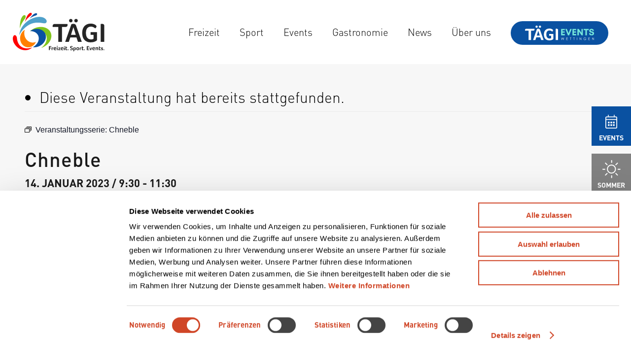

--- FILE ---
content_type: text/html; charset=UTF-8
request_url: https://www.taegi.ch/veranstaltungen-kalender/chneble-10/2023-01-14/
body_size: 33807
content:
<!DOCTYPE html>
<html lang="de" class="html_stretched responsive av-preloader-disabled  html_header_top html_logo_left html_main_nav_header html_menu_right html_custom html_header_sticky html_header_shrinking_disabled html_mobile_menu_tablet html_header_searchicon_disabled html_content_align_center html_header_unstick_top_disabled html_header_stretch html_minimal_header html_elegant-blog html_modern-blog html_av-submenu-hidden html_av-submenu-display-click html_av-overlay-side html_av-overlay-side-minimal html_av-submenu-noclone html_entry_id_10000034 av-cookies-no-cookie-consent av-no-preview av-default-lightbox html_text_menu_active av-mobile-menu-switch-default">
<head>
<meta charset="UTF-8" />


<!-- mobile setting -->
<meta name="viewport" content="width=device-width, initial-scale=1">

<!-- Scripts/CSS and wp_head hook -->
<script type="text/javascript" data-cookieconsent="ignore">
	window.dataLayer = window.dataLayer || [];

	function gtag() {
		dataLayer.push(arguments);
	}

	gtag("consent", "default", {
		ad_personalization: "denied",
		ad_storage: "denied",
		ad_user_data: "denied",
		analytics_storage: "denied",
		functionality_storage: "denied",
		personalization_storage: "denied",
		security_storage: "granted",
		wait_for_update: 500,
	});
	gtag("set", "ads_data_redaction", true);
	gtag("set", "url_passthrough", true);
</script>
<script type="text/javascript"
		id="Cookiebot"
		src="https://consent.cookiebot.com/uc.js"
		data-implementation="wp"
		data-cbid="fb6178ad-71ea-451a-a4a7-48c688a28f63"
							data-blockingmode="auto"
	></script>
<link rel='stylesheet' id='tribe-events-views-v2-bootstrap-datepicker-styles-css' href='https://www.taegi.ch/wp-content/plugins/the-events-calendar/vendor/bootstrap-datepicker/css/bootstrap-datepicker.standalone.min.css?ver=6.15.13.1' type='text/css' media='all' />
<link rel='stylesheet' id='tec-variables-skeleton-css' href='https://www.taegi.ch/wp-content/plugins/the-events-calendar/common/build/css/variables-skeleton.css?ver=6.10.1' type='text/css' media='all' />
<link rel='stylesheet' id='tribe-common-skeleton-style-css' href='https://www.taegi.ch/wp-content/plugins/the-events-calendar/common/build/css/common-skeleton.css?ver=6.10.1' type='text/css' media='all' />
<link rel='stylesheet' id='tribe-tooltipster-css-css' href='https://www.taegi.ch/wp-content/plugins/the-events-calendar/common/vendor/tooltipster/tooltipster.bundle.min.css?ver=6.10.1' type='text/css' media='all' />
<link rel='stylesheet' id='tribe-events-views-v2-skeleton-css' href='https://www.taegi.ch/wp-content/plugins/the-events-calendar/build/css/views-skeleton.css?ver=6.15.13.1' type='text/css' media='all' />
<link rel='stylesheet' id='tec-variables-full-css' href='https://www.taegi.ch/wp-content/plugins/the-events-calendar/common/build/css/variables-full.css?ver=6.10.1' type='text/css' media='all' />
<link rel='stylesheet' id='tribe-common-full-style-css' href='https://www.taegi.ch/wp-content/plugins/the-events-calendar/common/build/css/common-full.css?ver=6.10.1' type='text/css' media='all' />
<link rel='stylesheet' id='tribe-events-views-v2-full-css' href='https://www.taegi.ch/wp-content/plugins/the-events-calendar/build/css/views-full.css?ver=6.15.13.1' type='text/css' media='all' />
<link rel='stylesheet' id='tribe-events-views-v2-print-css' href='https://www.taegi.ch/wp-content/plugins/the-events-calendar/build/css/views-print.css?ver=6.15.13.1' type='text/css' media='print' />
<link rel='stylesheet' id='tribe-events-pro-views-v2-print-css' href='https://www.taegi.ch/wp-content/plugins/events-calendar-pro/build/css/views-print.css?ver=7.7.11' type='text/css' media='print' />
<meta name='robots' content='index, follow, max-image-preview:large, max-snippet:-1, max-video-preview:-1' />

	<!-- This site is optimized with the Yoast SEO plugin v25.6 - https://yoast.com/wordpress/plugins/seo/ -->
	<title>Chneble - Tägi - Freizeit. Sport. Events.</title>
	<link rel="canonical" href="https://www.taegi.ch/veranstaltungen-kalender/chneble-10/2023-01-14/" />
	<meta property="og:locale" content="de_DE" />
	<meta property="og:type" content="article" />
	<meta property="og:title" content="Chneble - Tägi - Freizeit. Sport. Events." />
	<meta property="og:description" content="Auf dem überdachten Eisfeld findet das öffentliche &#8222;Chneble&#8220; statt!" />
	<meta property="og:url" content="https://www.taegi.ch/veranstaltungen-kalender/chneble-10/2023-01-14/" />
	<meta property="og:site_name" content="Tägi - Freizeit. Sport. Events." />
	<meta property="article:publisher" content="https://www.facebook.com/taegiwettingen/" />
	<meta property="article:modified_time" content="2023-02-06T13:26:16+00:00" />
	<meta name="twitter:card" content="summary_large_image" />
	<meta name="twitter:label1" content="Geschätzte Lesezeit" />
	<meta name="twitter:data1" content="1 Minute" />
	<script type="application/ld+json" class="yoast-schema-graph">{"@context":"https://schema.org","@graph":[{"@type":"WebPage","@id":"https://www.taegi.ch/veranstaltungen-kalender/chneble-10/2023-01-14/","url":"https://www.taegi.ch/veranstaltungen-kalender/chneble-10/2023-01-14/","name":"Chneble - Tägi - Freizeit. Sport. Events.","isPartOf":{"@id":"https://www.taegi.ch/#website"},"datePublished":"2022-10-06T06:47:02+00:00","dateModified":"2023-02-06T13:26:16+00:00","breadcrumb":{"@id":"https://www.taegi.ch/veranstaltungen-kalender/chneble-10/2023-01-14/#breadcrumb"},"inLanguage":"de","potentialAction":[{"@type":"ReadAction","target":["https://www.taegi.ch/veranstaltungen-kalender/chneble-10/2023-01-14/"]}]},{"@type":"BreadcrumbList","@id":"https://www.taegi.ch/veranstaltungen-kalender/chneble-10/2023-01-14/#breadcrumb","itemListElement":[{"@type":"ListItem","position":1,"name":"Startseite","item":"https://www.taegi.ch/home/"},{"@type":"ListItem","position":2,"name":"Veranstaltungen","item":"https://www.taegi.ch/veranstaltungen/"},{"@type":"ListItem","position":3,"name":"Chneble"}]},{"@type":"WebSite","@id":"https://www.taegi.ch/#website","url":"https://www.taegi.ch/","name":"Tägi - Freizeit. Sport. Events.","description":"Sport, Spass und Kongresszentrum in Wettingen","publisher":{"@id":"https://www.taegi.ch/#organization"},"potentialAction":[{"@type":"SearchAction","target":{"@type":"EntryPoint","urlTemplate":"https://www.taegi.ch/?s={search_term_string}"},"query-input":{"@type":"PropertyValueSpecification","valueRequired":true,"valueName":"search_term_string"}}],"inLanguage":"de"},{"@type":"Organization","@id":"https://www.taegi.ch/#organization","name":"Tägi AG","url":"https://www.taegi.ch/","logo":{"@type":"ImageObject","inLanguage":"de","@id":"https://www.taegi.ch/#/schema/logo/image/","url":"https://www.taegi.ch/wp-content/uploads/taegi.svg","contentUrl":"https://www.taegi.ch/wp-content/uploads/taegi.svg","width":1,"height":1,"caption":"Tägi AG"},"image":{"@id":"https://www.taegi.ch/#/schema/logo/image/"},"sameAs":["https://www.facebook.com/taegiwettingen/","https://www.instagram.com/taegi_wettingen/"]},{"@type":"Event","name":"Chneble","description":"Auf dem überdachten Eisfeld findet das öffentliche &#8222;Chneble&#8220; statt!","url":"https://www.taegi.ch/veranstaltungen-kalender/chneble-10/2023-01-14/","eventAttendanceMode":"https://schema.org/OfflineEventAttendanceMode","eventStatus":"https://schema.org/EventScheduled","startDate":"2023-01-14T09:30:00+01:00","endDate":"2023-01-14T11:30:00+01:00","location":{"@type":"Place","name":"Eisbahn","description":"","url":"https://www.taegi.ch/veranstaltungsort/eisbahn-taegi/","address":{"@type":"PostalAddress","streetAddress":"Tägerhardstrasse 122","addressLocality":"Wettingen","postalCode":"5430","addressCountry":"Schweiz"},"telephone":"056 437 73 70","sameAs":"https://www.taegi.ch/angebote/eisbahn/"},"organizer":{"@type":"Person","name":"Tägi AG","description":"","url":"http://www.taegi.ch","telephone":"056 437 73 70","email":"&#105;n&#102;o&#64;t&#97;&#101;&#103;i.c&#104;"},"@id":"https://www.taegi.ch/veranstaltungen-kalender/chneble-10/2023-01-14/#event","mainEntityOfPage":{"@id":"https://www.taegi.ch/veranstaltungen-kalender/chneble-10/2023-01-14/"}}]}</script>
	<!-- / Yoast SEO plugin. -->


<link rel='dns-prefetch' href='//connect.facebook.net' />
<link rel="alternate" type="application/rss+xml" title="Tägi - Freizeit. Sport. Events. &raquo; Feed" href="https://www.taegi.ch/feed/" />
<link rel="alternate" type="application/rss+xml" title="Tägi - Freizeit. Sport. Events. &raquo; Kommentar-Feed" href="https://www.taegi.ch/comments/feed/" />
<link rel="alternate" type="text/calendar" title="Tägi - Freizeit. Sport. Events. &raquo; iCal Feed" href="https://www.taegi.ch/veranstaltungen-kalender/?ical=1" />
<link rel='stylesheet' id='tribe-events-full-pro-calendar-style-css' href='https://www.taegi.ch/wp-content/plugins/events-calendar-pro/build/css/tribe-events-pro-full.css?ver=7.7.11' type='text/css' media='all' />
<link rel='stylesheet' id='tribe-events-virtual-skeleton-css' href='https://www.taegi.ch/wp-content/plugins/events-calendar-pro/build/css/events-virtual-skeleton.css?ver=7.7.11' type='text/css' media='all' />
<link rel='stylesheet' id='tribe-events-virtual-full-css' href='https://www.taegi.ch/wp-content/plugins/events-calendar-pro/build/css/events-virtual-full.css?ver=7.7.11' type='text/css' media='all' />
<link rel='stylesheet' id='tribe-events-virtual-single-skeleton-css' href='https://www.taegi.ch/wp-content/plugins/events-calendar-pro/build/css/events-virtual-single-skeleton.css?ver=7.7.11' type='text/css' media='all' />
<link rel='stylesheet' id='tribe-events-virtual-single-full-css' href='https://www.taegi.ch/wp-content/plugins/events-calendar-pro/build/css/events-virtual-single-full.css?ver=7.7.11' type='text/css' media='all' />
<link rel='stylesheet' id='tec-events-pro-single-css' href='https://www.taegi.ch/wp-content/plugins/events-calendar-pro/build/css/events-single.css?ver=7.7.11' type='text/css' media='all' />
<link rel='stylesheet' id='tribe-events-calendar-pro-style-css' href='https://www.taegi.ch/wp-content/plugins/events-calendar-pro/build/css/tribe-events-pro-full.css?ver=7.7.11' type='text/css' media='all' />
<link rel='stylesheet' id='tribe-events-pro-mini-calendar-block-styles-css' href='https://www.taegi.ch/wp-content/plugins/events-calendar-pro/build/css/tribe-events-pro-mini-calendar-block.css?ver=7.7.11' type='text/css' media='all' />
<link rel='stylesheet' id='tribe-events-v2-single-skeleton-css' href='https://www.taegi.ch/wp-content/plugins/the-events-calendar/build/css/tribe-events-single-skeleton.css?ver=6.15.13.1' type='text/css' media='all' />
<link rel='stylesheet' id='tribe-events-v2-single-skeleton-full-css' href='https://www.taegi.ch/wp-content/plugins/the-events-calendar/build/css/tribe-events-single-full.css?ver=6.15.13.1' type='text/css' media='all' />
<link rel='stylesheet' id='tribe-events-virtual-single-v2-skeleton-css' href='https://www.taegi.ch/wp-content/plugins/events-calendar-pro/build/css/events-virtual-single-v2-skeleton.css?ver=7.7.11' type='text/css' media='all' />
<link rel='stylesheet' id='tribe-events-virtual-single-v2-full-css' href='https://www.taegi.ch/wp-content/plugins/events-calendar-pro/build/css/events-virtual-single-v2-full.css?ver=7.7.11' type='text/css' media='all' />
<link rel='stylesheet' id='tribe-events-v2-virtual-single-block-css' href='https://www.taegi.ch/wp-content/plugins/events-calendar-pro/build/css/events-virtual-single-block.css?ver=7.7.11' type='text/css' media='all' />
<link rel='stylesheet' id='tec-events-pro-single-style-css' href='https://www.taegi.ch/wp-content/plugins/events-calendar-pro/build/css/custom-tables-v1/single.css?ver=7.7.11' type='text/css' media='all' />
<link rel='stylesheet' id='sbi_styles-css' href='https://www.taegi.ch/wp-content/plugins/instagram-feed/css/sbi-styles.min.css?ver=6.10.0' type='text/css' media='all' />
<link rel='stylesheet' id='wp-block-library-css' href='https://www.taegi.ch/wp-includes/css/dist/block-library/style.min.css?ver=6.6.4' type='text/css' media='all' />
<link rel='stylesheet' id='tribe-events-v2-single-blocks-css' href='https://www.taegi.ch/wp-content/plugins/the-events-calendar/build/css/tribe-events-single-blocks.css?ver=6.15.13.1' type='text/css' media='all' />
<style id='global-styles-inline-css' type='text/css'>
:root{--wp--preset--aspect-ratio--square: 1;--wp--preset--aspect-ratio--4-3: 4/3;--wp--preset--aspect-ratio--3-4: 3/4;--wp--preset--aspect-ratio--3-2: 3/2;--wp--preset--aspect-ratio--2-3: 2/3;--wp--preset--aspect-ratio--16-9: 16/9;--wp--preset--aspect-ratio--9-16: 9/16;--wp--preset--color--black: #000000;--wp--preset--color--cyan-bluish-gray: #abb8c3;--wp--preset--color--white: #ffffff;--wp--preset--color--pale-pink: #f78da7;--wp--preset--color--vivid-red: #cf2e2e;--wp--preset--color--luminous-vivid-orange: #ff6900;--wp--preset--color--luminous-vivid-amber: #fcb900;--wp--preset--color--light-green-cyan: #7bdcb5;--wp--preset--color--vivid-green-cyan: #00d084;--wp--preset--color--pale-cyan-blue: #8ed1fc;--wp--preset--color--vivid-cyan-blue: #0693e3;--wp--preset--color--vivid-purple: #9b51e0;--wp--preset--color--metallic-red: #b02b2c;--wp--preset--color--maximum-yellow-red: #edae44;--wp--preset--color--yellow-sun: #eeee22;--wp--preset--color--palm-leaf: #83a846;--wp--preset--color--aero: #7bb0e7;--wp--preset--color--old-lavender: #745f7e;--wp--preset--color--steel-teal: #5f8789;--wp--preset--color--raspberry-pink: #d65799;--wp--preset--color--medium-turquoise: #4ecac2;--wp--preset--gradient--vivid-cyan-blue-to-vivid-purple: linear-gradient(135deg,rgba(6,147,227,1) 0%,rgb(155,81,224) 100%);--wp--preset--gradient--light-green-cyan-to-vivid-green-cyan: linear-gradient(135deg,rgb(122,220,180) 0%,rgb(0,208,130) 100%);--wp--preset--gradient--luminous-vivid-amber-to-luminous-vivid-orange: linear-gradient(135deg,rgba(252,185,0,1) 0%,rgba(255,105,0,1) 100%);--wp--preset--gradient--luminous-vivid-orange-to-vivid-red: linear-gradient(135deg,rgba(255,105,0,1) 0%,rgb(207,46,46) 100%);--wp--preset--gradient--very-light-gray-to-cyan-bluish-gray: linear-gradient(135deg,rgb(238,238,238) 0%,rgb(169,184,195) 100%);--wp--preset--gradient--cool-to-warm-spectrum: linear-gradient(135deg,rgb(74,234,220) 0%,rgb(151,120,209) 20%,rgb(207,42,186) 40%,rgb(238,44,130) 60%,rgb(251,105,98) 80%,rgb(254,248,76) 100%);--wp--preset--gradient--blush-light-purple: linear-gradient(135deg,rgb(255,206,236) 0%,rgb(152,150,240) 100%);--wp--preset--gradient--blush-bordeaux: linear-gradient(135deg,rgb(254,205,165) 0%,rgb(254,45,45) 50%,rgb(107,0,62) 100%);--wp--preset--gradient--luminous-dusk: linear-gradient(135deg,rgb(255,203,112) 0%,rgb(199,81,192) 50%,rgb(65,88,208) 100%);--wp--preset--gradient--pale-ocean: linear-gradient(135deg,rgb(255,245,203) 0%,rgb(182,227,212) 50%,rgb(51,167,181) 100%);--wp--preset--gradient--electric-grass: linear-gradient(135deg,rgb(202,248,128) 0%,rgb(113,206,126) 100%);--wp--preset--gradient--midnight: linear-gradient(135deg,rgb(2,3,129) 0%,rgb(40,116,252) 100%);--wp--preset--font-size--small: 1rem;--wp--preset--font-size--medium: 1.125rem;--wp--preset--font-size--large: 1.75rem;--wp--preset--font-size--x-large: clamp(1.75rem, 3vw, 2.25rem);--wp--preset--spacing--20: 0.44rem;--wp--preset--spacing--30: 0.67rem;--wp--preset--spacing--40: 1rem;--wp--preset--spacing--50: 1.5rem;--wp--preset--spacing--60: 2.25rem;--wp--preset--spacing--70: 3.38rem;--wp--preset--spacing--80: 5.06rem;--wp--preset--shadow--natural: 6px 6px 9px rgba(0, 0, 0, 0.2);--wp--preset--shadow--deep: 12px 12px 50px rgba(0, 0, 0, 0.4);--wp--preset--shadow--sharp: 6px 6px 0px rgba(0, 0, 0, 0.2);--wp--preset--shadow--outlined: 6px 6px 0px -3px rgba(255, 255, 255, 1), 6px 6px rgba(0, 0, 0, 1);--wp--preset--shadow--crisp: 6px 6px 0px rgba(0, 0, 0, 1);}:root { --wp--style--global--content-size: 800px;--wp--style--global--wide-size: 1130px; }:where(body) { margin: 0; }.wp-site-blocks > .alignleft { float: left; margin-right: 2em; }.wp-site-blocks > .alignright { float: right; margin-left: 2em; }.wp-site-blocks > .aligncenter { justify-content: center; margin-left: auto; margin-right: auto; }:where(.is-layout-flex){gap: 0.5em;}:where(.is-layout-grid){gap: 0.5em;}.is-layout-flow > .alignleft{float: left;margin-inline-start: 0;margin-inline-end: 2em;}.is-layout-flow > .alignright{float: right;margin-inline-start: 2em;margin-inline-end: 0;}.is-layout-flow > .aligncenter{margin-left: auto !important;margin-right: auto !important;}.is-layout-constrained > .alignleft{float: left;margin-inline-start: 0;margin-inline-end: 2em;}.is-layout-constrained > .alignright{float: right;margin-inline-start: 2em;margin-inline-end: 0;}.is-layout-constrained > .aligncenter{margin-left: auto !important;margin-right: auto !important;}.is-layout-constrained > :where(:not(.alignleft):not(.alignright):not(.alignfull)){max-width: var(--wp--style--global--content-size);margin-left: auto !important;margin-right: auto !important;}.is-layout-constrained > .alignwide{max-width: var(--wp--style--global--wide-size);}body .is-layout-flex{display: flex;}.is-layout-flex{flex-wrap: wrap;align-items: center;}.is-layout-flex > :is(*, div){margin: 0;}body .is-layout-grid{display: grid;}.is-layout-grid > :is(*, div){margin: 0;}body{padding-top: 0px;padding-right: 0px;padding-bottom: 0px;padding-left: 0px;}a:where(:not(.wp-element-button)){text-decoration: underline;}:root :where(.wp-element-button, .wp-block-button__link){background-color: #32373c;border-width: 0;color: #fff;font-family: inherit;font-size: inherit;line-height: inherit;padding: calc(0.667em + 2px) calc(1.333em + 2px);text-decoration: none;}.has-black-color{color: var(--wp--preset--color--black) !important;}.has-cyan-bluish-gray-color{color: var(--wp--preset--color--cyan-bluish-gray) !important;}.has-white-color{color: var(--wp--preset--color--white) !important;}.has-pale-pink-color{color: var(--wp--preset--color--pale-pink) !important;}.has-vivid-red-color{color: var(--wp--preset--color--vivid-red) !important;}.has-luminous-vivid-orange-color{color: var(--wp--preset--color--luminous-vivid-orange) !important;}.has-luminous-vivid-amber-color{color: var(--wp--preset--color--luminous-vivid-amber) !important;}.has-light-green-cyan-color{color: var(--wp--preset--color--light-green-cyan) !important;}.has-vivid-green-cyan-color{color: var(--wp--preset--color--vivid-green-cyan) !important;}.has-pale-cyan-blue-color{color: var(--wp--preset--color--pale-cyan-blue) !important;}.has-vivid-cyan-blue-color{color: var(--wp--preset--color--vivid-cyan-blue) !important;}.has-vivid-purple-color{color: var(--wp--preset--color--vivid-purple) !important;}.has-metallic-red-color{color: var(--wp--preset--color--metallic-red) !important;}.has-maximum-yellow-red-color{color: var(--wp--preset--color--maximum-yellow-red) !important;}.has-yellow-sun-color{color: var(--wp--preset--color--yellow-sun) !important;}.has-palm-leaf-color{color: var(--wp--preset--color--palm-leaf) !important;}.has-aero-color{color: var(--wp--preset--color--aero) !important;}.has-old-lavender-color{color: var(--wp--preset--color--old-lavender) !important;}.has-steel-teal-color{color: var(--wp--preset--color--steel-teal) !important;}.has-raspberry-pink-color{color: var(--wp--preset--color--raspberry-pink) !important;}.has-medium-turquoise-color{color: var(--wp--preset--color--medium-turquoise) !important;}.has-black-background-color{background-color: var(--wp--preset--color--black) !important;}.has-cyan-bluish-gray-background-color{background-color: var(--wp--preset--color--cyan-bluish-gray) !important;}.has-white-background-color{background-color: var(--wp--preset--color--white) !important;}.has-pale-pink-background-color{background-color: var(--wp--preset--color--pale-pink) !important;}.has-vivid-red-background-color{background-color: var(--wp--preset--color--vivid-red) !important;}.has-luminous-vivid-orange-background-color{background-color: var(--wp--preset--color--luminous-vivid-orange) !important;}.has-luminous-vivid-amber-background-color{background-color: var(--wp--preset--color--luminous-vivid-amber) !important;}.has-light-green-cyan-background-color{background-color: var(--wp--preset--color--light-green-cyan) !important;}.has-vivid-green-cyan-background-color{background-color: var(--wp--preset--color--vivid-green-cyan) !important;}.has-pale-cyan-blue-background-color{background-color: var(--wp--preset--color--pale-cyan-blue) !important;}.has-vivid-cyan-blue-background-color{background-color: var(--wp--preset--color--vivid-cyan-blue) !important;}.has-vivid-purple-background-color{background-color: var(--wp--preset--color--vivid-purple) !important;}.has-metallic-red-background-color{background-color: var(--wp--preset--color--metallic-red) !important;}.has-maximum-yellow-red-background-color{background-color: var(--wp--preset--color--maximum-yellow-red) !important;}.has-yellow-sun-background-color{background-color: var(--wp--preset--color--yellow-sun) !important;}.has-palm-leaf-background-color{background-color: var(--wp--preset--color--palm-leaf) !important;}.has-aero-background-color{background-color: var(--wp--preset--color--aero) !important;}.has-old-lavender-background-color{background-color: var(--wp--preset--color--old-lavender) !important;}.has-steel-teal-background-color{background-color: var(--wp--preset--color--steel-teal) !important;}.has-raspberry-pink-background-color{background-color: var(--wp--preset--color--raspberry-pink) !important;}.has-medium-turquoise-background-color{background-color: var(--wp--preset--color--medium-turquoise) !important;}.has-black-border-color{border-color: var(--wp--preset--color--black) !important;}.has-cyan-bluish-gray-border-color{border-color: var(--wp--preset--color--cyan-bluish-gray) !important;}.has-white-border-color{border-color: var(--wp--preset--color--white) !important;}.has-pale-pink-border-color{border-color: var(--wp--preset--color--pale-pink) !important;}.has-vivid-red-border-color{border-color: var(--wp--preset--color--vivid-red) !important;}.has-luminous-vivid-orange-border-color{border-color: var(--wp--preset--color--luminous-vivid-orange) !important;}.has-luminous-vivid-amber-border-color{border-color: var(--wp--preset--color--luminous-vivid-amber) !important;}.has-light-green-cyan-border-color{border-color: var(--wp--preset--color--light-green-cyan) !important;}.has-vivid-green-cyan-border-color{border-color: var(--wp--preset--color--vivid-green-cyan) !important;}.has-pale-cyan-blue-border-color{border-color: var(--wp--preset--color--pale-cyan-blue) !important;}.has-vivid-cyan-blue-border-color{border-color: var(--wp--preset--color--vivid-cyan-blue) !important;}.has-vivid-purple-border-color{border-color: var(--wp--preset--color--vivid-purple) !important;}.has-metallic-red-border-color{border-color: var(--wp--preset--color--metallic-red) !important;}.has-maximum-yellow-red-border-color{border-color: var(--wp--preset--color--maximum-yellow-red) !important;}.has-yellow-sun-border-color{border-color: var(--wp--preset--color--yellow-sun) !important;}.has-palm-leaf-border-color{border-color: var(--wp--preset--color--palm-leaf) !important;}.has-aero-border-color{border-color: var(--wp--preset--color--aero) !important;}.has-old-lavender-border-color{border-color: var(--wp--preset--color--old-lavender) !important;}.has-steel-teal-border-color{border-color: var(--wp--preset--color--steel-teal) !important;}.has-raspberry-pink-border-color{border-color: var(--wp--preset--color--raspberry-pink) !important;}.has-medium-turquoise-border-color{border-color: var(--wp--preset--color--medium-turquoise) !important;}.has-vivid-cyan-blue-to-vivid-purple-gradient-background{background: var(--wp--preset--gradient--vivid-cyan-blue-to-vivid-purple) !important;}.has-light-green-cyan-to-vivid-green-cyan-gradient-background{background: var(--wp--preset--gradient--light-green-cyan-to-vivid-green-cyan) !important;}.has-luminous-vivid-amber-to-luminous-vivid-orange-gradient-background{background: var(--wp--preset--gradient--luminous-vivid-amber-to-luminous-vivid-orange) !important;}.has-luminous-vivid-orange-to-vivid-red-gradient-background{background: var(--wp--preset--gradient--luminous-vivid-orange-to-vivid-red) !important;}.has-very-light-gray-to-cyan-bluish-gray-gradient-background{background: var(--wp--preset--gradient--very-light-gray-to-cyan-bluish-gray) !important;}.has-cool-to-warm-spectrum-gradient-background{background: var(--wp--preset--gradient--cool-to-warm-spectrum) !important;}.has-blush-light-purple-gradient-background{background: var(--wp--preset--gradient--blush-light-purple) !important;}.has-blush-bordeaux-gradient-background{background: var(--wp--preset--gradient--blush-bordeaux) !important;}.has-luminous-dusk-gradient-background{background: var(--wp--preset--gradient--luminous-dusk) !important;}.has-pale-ocean-gradient-background{background: var(--wp--preset--gradient--pale-ocean) !important;}.has-electric-grass-gradient-background{background: var(--wp--preset--gradient--electric-grass) !important;}.has-midnight-gradient-background{background: var(--wp--preset--gradient--midnight) !important;}.has-small-font-size{font-size: var(--wp--preset--font-size--small) !important;}.has-medium-font-size{font-size: var(--wp--preset--font-size--medium) !important;}.has-large-font-size{font-size: var(--wp--preset--font-size--large) !important;}.has-x-large-font-size{font-size: var(--wp--preset--font-size--x-large) !important;}
:where(.wp-block-post-template.is-layout-flex){gap: 1.25em;}:where(.wp-block-post-template.is-layout-grid){gap: 1.25em;}
:where(.wp-block-columns.is-layout-flex){gap: 2em;}:where(.wp-block-columns.is-layout-grid){gap: 2em;}
:root :where(.wp-block-pullquote){font-size: 1.5em;line-height: 1.6;}
</style>
<link rel='stylesheet' id='tribe-events-block-event-venue-css' href='https://www.taegi.ch/wp-content/plugins/the-events-calendar/build/event-venue/frontend.css?ver=6.15.13.1' type='text/css' media='all' />
<link rel='stylesheet' id='mediaelement-css' href='https://www.taegi.ch/wp-includes/js/mediaelement/mediaelementplayer-legacy.min.css?ver=4.2.17' type='text/css' media='all' />
<link rel='stylesheet' id='wp-mediaelement-css' href='https://www.taegi.ch/wp-includes/js/mediaelement/wp-mediaelement.min.css?ver=6.6.4' type='text/css' media='all' />
<link rel='stylesheet' id='avia-merged-styles-css' href='https://www.taegi.ch/wp-content/uploads/dynamic_avia/avia-merged-styles-48b055f4b00a3448d1e5ee8fa7dbbc95---697926d51012d.css' type='text/css' media='all' />
<script type="text/javascript" src="https://www.taegi.ch/wp-includes/js/jquery/jquery.min.js?ver=3.7.1" id="jquery-core-js"></script>
<script type="text/javascript" src="https://www.taegi.ch/wp-content/plugins/the-events-calendar/common/build/js/tribe-common.js?ver=9c44e11f3503a33e9540" id="tribe-common-js"></script>
<script type="text/javascript" src="https://www.taegi.ch/wp-content/plugins/the-events-calendar/build/js/views/breakpoints.js?ver=4208de2df2852e0b91ec" id="tribe-events-views-v2-breakpoints-js"></script>
<script type="text/javascript" src="https://www.taegi.ch/wp-content/uploads/dynamic_avia/avia-head-scripts-6956729ad8651fbb0877fb7c85da062e---697926d524024.js" id="avia-head-scripts-js"></script>
<link rel="https://api.w.org/" href="https://www.taegi.ch/wp-json/" /><link rel="alternate" title="JSON" type="application/json" href="https://www.taegi.ch/wp-json/wp/v2/tribe_events/10000034" /><meta name="generator" content="WordPress 6.6.4" />
<link rel='shortlink' href='https://www.taegi.ch/?p=10000034' />
<link rel="alternate" title="oEmbed (JSON)" type="application/json+oembed" href="https://www.taegi.ch/wp-json/oembed/1.0/embed?url=https%3A%2F%2Fwww.taegi.ch%2Fveranstaltungen-kalender%2Fchneble-10%2F2023-01-14%2F" />
<link rel="alternate" title="oEmbed (XML)" type="text/xml+oembed" href="https://www.taegi.ch/wp-json/oembed/1.0/embed?url=https%3A%2F%2Fwww.taegi.ch%2Fveranstaltungen-kalender%2Fchneble-10%2F2023-01-14%2F&#038;format=xml" />
<meta name="tec-api-version" content="v1"><meta name="tec-api-origin" content="https://www.taegi.ch"><link rel="alternate" href="https://www.taegi.ch/wp-json/tribe/events/v1/events/10000034" />	<link rel="dns-prefetch" href="//fonts.googleapis.com">
	<link rel="dns-prefetch" href="//fonts.gstatic.com">
	<link rel="dns-prefetch" href="//www.googletagmanager.com">
	<link rel="dns-prefetch" href="//www.google-analytics.com">
	<link rel="dns-prefetch" href="//maps.googleapis.com">
<link rel="profile" href="https://gmpg.org/xfn/11" />
<link rel="alternate" type="application/rss+xml" title="Tägi - Freizeit. Sport. Events. RSS2 Feed" href="https://www.taegi.ch/feed/" />
<link rel="pingback" href="https://www.taegi.ch/xmlrpc.php" />

<style type='text/css' media='screen'>
 #top #header_main > .container, #top #header_main > .container .main_menu  .av-main-nav > li > a, #top #header_main #menu-item-shop .cart_dropdown_link{ height:130px; line-height: 130px; }
 .html_top_nav_header .av-logo-container{ height:130px;  }
 .html_header_top.html_header_sticky #top #wrap_all #main{ padding-top:128px; } 
</style>
<!--[if lt IE 9]><script src="https://www.taegi.ch/wp-content/themes/enfold/js/html5shiv.js"></script><![endif]-->
<link rel="icon" href="https://www.taegi.ch/wp-content/uploads/favicon.png" type="image/png">

<!-- To speed up the rendering and to display the site as fast as possible to the user we include some styles and scripts for above the fold content inline -->
<script type="text/javascript">'use strict';var avia_is_mobile=!1;if(/Android|webOS|iPhone|iPad|iPod|BlackBerry|IEMobile|Opera Mini/i.test(navigator.userAgent)&&'ontouchstart' in document.documentElement){avia_is_mobile=!0;document.documentElement.className+=' avia_mobile '}
else{document.documentElement.className+=' avia_desktop '};document.documentElement.className+=' js_active ';(function(){var e=['-webkit-','-moz-','-ms-',''],n='',o=!1,a=!1;for(var t in e){if(e[t]+'transform' in document.documentElement.style){o=!0;n=e[t]+'transform'};if(e[t]+'perspective' in document.documentElement.style){a=!0}};if(o){document.documentElement.className+=' avia_transform '};if(a){document.documentElement.className+=' avia_transform3d '};if(typeof document.getElementsByClassName=='function'&&typeof document.documentElement.getBoundingClientRect=='function'&&avia_is_mobile==!1){if(n&&window.innerHeight>0){setTimeout(function(){var e=0,o={},a=0,t=document.getElementsByClassName('av-parallax'),i=window.pageYOffset||document.documentElement.scrollTop;for(e=0;e<t.length;e++){t[e].style.top='0px';o=t[e].getBoundingClientRect();a=Math.ceil((window.innerHeight+i-o.top)*0.3);t[e].style[n]='translate(0px, '+a+'px)';t[e].style.top='auto';t[e].className+=' enabled-parallax '}},50)}}})();</script><style type="text/css">
		@font-face {font-family: 'entypo-fontello'; font-weight: normal; font-style: normal; font-display: auto;
		src: url('https://www.taegi.ch/wp-content/themes/enfold/config-templatebuilder/avia-template-builder/assets/fonts/entypo-fontello.woff2') format('woff2'),
		url('https://www.taegi.ch/wp-content/themes/enfold/config-templatebuilder/avia-template-builder/assets/fonts/entypo-fontello.woff') format('woff'),
		url('https://www.taegi.ch/wp-content/themes/enfold/config-templatebuilder/avia-template-builder/assets/fonts/entypo-fontello.ttf') format('truetype'),
		url('https://www.taegi.ch/wp-content/themes/enfold/config-templatebuilder/avia-template-builder/assets/fonts/entypo-fontello.svg#entypo-fontello') format('svg'),
		url('https://www.taegi.ch/wp-content/themes/enfold/config-templatebuilder/avia-template-builder/assets/fonts/entypo-fontello.eot'),
		url('https://www.taegi.ch/wp-content/themes/enfold/config-templatebuilder/avia-template-builder/assets/fonts/entypo-fontello.eot?#iefix') format('embedded-opentype');
		} #top .avia-font-entypo-fontello, body .avia-font-entypo-fontello, html body [data-av_iconfont='entypo-fontello']:before{ font-family: 'entypo-fontello'; }
		</style>

<!--
Debugging Info for Theme support: 

Theme: Enfold
Version: 6.0.2
Installed: enfold
AviaFramework Version: 5.6
AviaBuilder Version: 5.3
aviaElementManager Version: 1.0.1
- - - - - - - - - - -
ChildTheme: WVC Enfold Child
ChildTheme Version: 1.1
ChildTheme Installed: enfold

- - - - - - - - - - -
ML:512-PU:45-PLA:10
WP:6.6.4
Compress: CSS:all theme files - JS:all theme files
Updates: enabled - token has changed and not verified
PLAu:10
-->
</head>

<body id="top" class="tribe_events-template-default single single-tribe_events postid-10000034 stretched rtl_columns av-curtain-numeric helvetica neue-websave helvetica_neue tribe-theme-enfold tribe-no-js page-template-wvc-enfold-child tribe-filter-live avia-responsive-images-support events-single tribe-events-style-full tribe-events-style-theme av-recaptcha-enabled av-google-badge-hide" itemscope="itemscope" itemtype="https://schema.org/WebPage" >

	
	<div id='wrap_all'>

	
<header id='header' class='all_colors header_color light_bg_color  av_header_top av_logo_left av_main_nav_header av_menu_right av_custom av_header_sticky av_header_shrinking_disabled av_header_stretch av_mobile_menu_tablet av_header_searchicon_disabled av_header_unstick_top_disabled av_minimal_header av_bottom_nav_disabled  av_alternate_logo_active av_header_border_disabled' data-av_shrink_factor='50' role="banner" itemscope="itemscope" itemtype="https://schema.org/WPHeader" >

		<div  id='header_main' class='container_wrap container_wrap_logo'>

        <div class='container av-logo-container'><div class='inner-container'><span class='logo avia-svg-logo'><a href='https://www.taegi.ch/' class='av-contains-svg' aria-label='Tägi Wettingen' title='Tägi Wettingen'><svg role="graphics-document" title="Tägi Wettingen" alt="Tägi Wettingen"   width="205px" height="87px" viewBox="0 0 205 87" version="1.1" xmlns="http://www.w3.org/2000/svg" xmlns:xlink="http://www.w3.org/1999/xlink" preserveAspectRatio="xMinYMid meet">
    <!-- Generator: Sketch 53.1 (72631) - https://sketchapp.com -->
    <title>Group 70</title>
    <desc>Created with Sketch.</desc>
    <defs>
        <polygon id="path-1" points="0.7815 0.5114 2.755 0.5114 2.755 2.4864 0.7815 2.4864"></polygon>
    </defs>
    <g id="Page-1" stroke="none" stroke-width="1" fill="none" fill-rule="evenodd">
        <g id="Startseite_2_Bild3" transform="translate(-344.000000, -22.000000)">
            <g id="Group-70" transform="translate(344.000000, 22.000000)">
                <path d="M1.2457,64.5856 C2.2707,67.5456 4.0687,70.4106 6.1747,73.0436 C15.1687,84.2876 31.4757,87.0256 41.4417,79.0546 C42.0157,78.5966 43.0097,77.6456 43.3057,77.3726 C43.3217,77.3576 43.3367,77.3376 43.3387,77.3266 C43.3397,77.3116 43.3287,77.3146 43.2947,77.3276 C33.9227,81.0706 24.0447,80.4376 17.2297,74.6106 C12.2457,70.3516 9.6967,62.9466 9.2967,57.1576 C8.9507,52.1306 5.1827,47.5876 1.8917,51.2436 C-0.0523,53.5986 -0.8653,58.4906 1.2457,64.5856" id="Fill-1" fill="#FF0000"></path>
                <path d="M82.566,78.0299 L85.434,78.0299 L85.434,79.4569 L82.566,79.4569 L82.566,83.4589 L80.752,83.4589 L80.752,74.5209 L86.341,74.5209 C86.358,74.6199 86.37,74.7019 86.374,74.7679 C86.379,74.8349 86.381,74.9179 86.381,75.0149 C86.381,75.2819 86.303,75.5049 86.148,75.6819 C85.992,75.8599 85.71,75.9489 85.3,75.9489 L82.566,75.9489 L82.566,78.0299 Z" id="Fill-3" fill="#252525"></path>
                <path d="M88.3556,78.1491 C88.4056,78.0751 88.4716,77.9931 88.5546,77.9021 C88.6376,77.8111 88.7396,77.7291 88.8596,77.6551 C88.9806,77.5811 89.1126,77.5191 89.2586,77.4691 C89.4036,77.4201 89.5596,77.3961 89.7256,77.3961 C89.8246,77.3961 89.9306,77.4041 90.0426,77.4201 C90.1546,77.4371 90.2586,77.4671 90.3546,77.5131 C90.4496,77.5581 90.5256,77.6201 90.5846,77.6981 C90.6426,77.7761 90.6716,77.8731 90.6716,77.9881 C90.6716,78.1701 90.6256,78.3781 90.5346,78.6121 C90.4426,78.8471 90.3516,79.0471 90.2606,79.2131 C90.1196,79.0971 89.9786,79.0071 89.8366,78.9461 C89.6956,78.8831 89.5296,78.8521 89.3396,78.8521 C89.0826,78.8521 88.8666,78.9271 88.6916,79.0771 C88.5176,79.2271 88.4306,79.4061 88.4306,79.6141 L88.4306,83.4591 L86.7376,83.4591 L86.7376,77.5701 C86.7786,77.5621 86.8286,77.5531 86.8866,77.5451 C86.9366,77.5371 86.9946,77.5311 87.0616,77.5261 C87.1276,77.5221 87.2066,77.5201 87.2976,77.5201 C87.5636,77.5201 87.7936,77.5721 87.9886,77.6741 C88.1836,77.7771 88.3056,77.9351 88.3556,78.1491" id="Fill-5" fill="#252525"></path>
                <path d="M95.4776,79.4889 C95.4776,79.0479 95.3926,78.6889 95.2216,78.4139 C95.0506,78.1379 94.7426,78.0009 94.2996,78.0009 C93.9206,78.0009 93.6176,78.1319 93.3916,78.3929 C93.1646,78.6549 93.0516,79.0199 93.0516,79.4889 L95.4776,79.4889 Z M94.8496,82.2869 C95.0806,82.2869 95.2826,82.2609 95.4576,82.2119 C95.6336,82.1609 95.7896,82.0989 95.9286,82.0249 C96.0666,81.9519 96.1866,81.8719 96.2886,81.7839 C96.3896,81.6969 96.4816,81.6169 96.5646,81.5429 C96.6756,81.6799 96.7906,81.8579 96.9106,82.0739 C97.0306,82.2899 97.0906,82.4669 97.0906,82.6039 C97.0906,82.8059 96.9756,82.9899 96.7456,83.1549 C96.5526,83.3019 96.2796,83.4289 95.9256,83.5349 C95.5716,83.6399 95.1556,83.6929 94.6786,83.6929 C94.2466,83.6929 93.8216,83.6369 93.4036,83.5279 C92.9846,83.4179 92.6126,83.2239 92.2866,82.9489 C91.9606,82.6729 91.6966,82.3029 91.4946,81.8399 C91.2916,81.3759 91.1906,80.7899 91.1906,80.0819 C91.1906,79.5029 91.2806,79.0049 91.4596,78.5869 C91.6386,78.1689 91.8776,77.8209 92.1766,77.5459 C92.4756,77.2699 92.8126,77.0679 93.1896,76.9389 C93.5666,76.8099 93.9526,76.7459 94.3476,76.7459 C94.8616,76.7459 95.2986,76.8269 95.6566,76.9869 C96.0156,77.1479 96.3066,77.3639 96.5326,77.6349 C96.7576,77.9059 96.9196,78.2169 97.0216,78.5649 C97.1226,78.9149 97.1726,79.2819 97.1726,79.6689 L97.1726,79.8609 C97.1726,79.9349 97.1706,80.0119 97.1656,80.0949 C97.1616,80.1779 97.1566,80.2589 97.1526,80.3369 C97.1476,80.4149 97.1406,80.4769 97.1316,80.5229 L93.0656,80.5229 C93.1026,81.0279 93.2596,81.4489 93.5356,81.7839 C93.8116,82.1199 94.2496,82.2869 94.8496,82.2869 L94.8496,82.2869 Z" id="Fill-7" fill="#252525"></path>
                <path d="M100.337,83.5387 C100.301,83.5567 100.221,83.5697 100.097,83.5787 C99.972,83.5877 99.838,83.5927 99.696,83.5927 C99.519,83.5927 99.358,83.5767 99.216,83.5457 C99.074,83.5147 98.952,83.4567 98.85,83.3717 C98.747,83.2877 98.667,83.1747 98.609,83.0317 C98.551,82.8897 98.523,82.7077 98.523,82.4847 L98.523,77.1487 C98.523,77.1407 98.589,77.1297 98.723,77.1157 C98.856,77.1017 98.994,77.0967 99.136,77.0967 C99.278,77.0967 99.421,77.1087 99.563,77.1367 C99.705,77.1627 99.834,77.2137 99.95,77.2897 C100.066,77.3647 100.159,77.4717 100.23,77.6097 C100.301,77.7477 100.337,77.9277 100.337,78.1497 L100.337,83.5387 Z M100.35,75.0157 C100.35,75.2997 100.254,75.5307 100.064,75.7087 C99.872,75.8867 99.643,75.9757 99.377,75.9757 C99.101,75.9757 98.87,75.8867 98.683,75.7087 C98.496,75.5307 98.402,75.2997 98.402,75.0157 C98.402,74.7307 98.496,74.4977 98.683,74.3147 C98.87,74.1327 99.101,74.0417 99.377,74.0417 C99.643,74.0417 99.872,74.1327 100.064,74.3147 C100.254,74.4977 100.35,74.7307 100.35,75.0157 L100.35,75.0157 Z" id="Fill-9" fill="#252525"></path>
                <path d="M101.5016,83.4586 L101.5016,82.3256 L104.2036,78.8526 L101.4646,78.8526 C101.4566,78.8116 101.4516,78.7676 101.4516,78.7216 L101.4516,78.6036 C101.4516,78.2296 101.5536,77.9576 101.7566,77.7876 C101.9596,77.6176 102.2486,77.5326 102.6226,77.5326 L105.4986,77.5326 C105.7636,77.5326 105.9586,77.5756 106.0836,77.6626 C106.2076,77.7496 106.2706,77.9046 106.2706,78.1286 L106.2706,78.5506 L103.4936,82.1396 L105.4356,82.1396 C105.8256,82.1396 106.1036,82.2146 106.2706,82.3646 C106.4366,82.5166 106.5196,82.7506 106.5196,83.0686 C106.5196,83.1526 106.5166,83.2246 106.5126,83.2826 C106.5086,83.3416 106.5016,83.3996 106.4946,83.4586 L101.5016,83.4586 Z" id="Fill-11" fill="#252525"></path>
                <path d="M111.4742,79.4889 C111.4742,79.0479 111.3892,78.6889 111.2182,78.4139 C111.0472,78.1379 110.7392,78.0009 110.2962,78.0009 C109.9172,78.0009 109.6142,78.1319 109.3882,78.3929 C109.1612,78.6549 109.0482,79.0199 109.0482,79.4889 L111.4742,79.4889 Z M110.8462,82.2869 C111.0772,82.2869 111.2792,82.2609 111.4542,82.2119 C111.6302,82.1609 111.7862,82.0989 111.9252,82.0249 C112.0632,81.9519 112.1832,81.8719 112.2852,81.7839 C112.3862,81.6969 112.4782,81.6169 112.5612,81.5429 C112.6722,81.6799 112.7872,81.8579 112.9072,82.0739 C113.0272,82.2899 113.0872,82.4669 113.0872,82.6039 C113.0872,82.8059 112.9722,82.9899 112.7422,83.1549 C112.5492,83.3019 112.2762,83.4289 111.9222,83.5349 C111.5682,83.6399 111.1522,83.6929 110.6752,83.6929 C110.2432,83.6929 109.8182,83.6369 109.4002,83.5279 C108.9812,83.4179 108.6092,83.2239 108.2832,82.9489 C107.9572,82.6729 107.6932,82.3029 107.4912,81.8399 C107.2882,81.3759 107.1872,80.7899 107.1872,80.0819 C107.1872,79.5029 107.2772,79.0049 107.4562,78.5869 C107.6352,78.1689 107.8742,77.8209 108.1732,77.5459 C108.4722,77.2699 108.8092,77.0679 109.1862,76.9389 C109.5632,76.8099 109.9492,76.7459 110.3442,76.7459 C110.8582,76.7459 111.2952,76.8269 111.6532,76.9869 C112.0122,77.1479 112.3032,77.3639 112.5292,77.6349 C112.7542,77.9059 112.9162,78.2169 113.0182,78.5649 C113.1192,78.9149 113.1692,79.2819 113.1692,79.6689 L113.1692,79.8609 C113.1692,79.9349 113.1672,80.0119 113.1622,80.0949 C113.1582,80.1779 113.1532,80.2589 113.1492,80.3369 C113.1442,80.4149 113.1372,80.4769 113.1282,80.5229 L109.0622,80.5229 C109.0992,81.0279 109.2562,81.4489 109.5322,81.7839 C109.8082,82.1199 110.2462,82.2869 110.8462,82.2869 L110.8462,82.2869 Z" id="Fill-13" fill="#252525"></path>
                <path d="M116.1554,83.5329 C116.1224,83.5499 116.0474,83.5619 115.9314,83.5709 C115.8154,83.5789 115.6904,83.5829 115.5584,83.5829 C115.3914,83.5829 115.2424,83.5689 115.1104,83.5399 C114.9774,83.5109 114.8634,83.4569 114.7674,83.3779 C114.6724,83.2989 114.5974,83.1929 114.5434,83.0599 C114.4894,82.9279 114.4624,82.7579 114.4624,82.5499 L114.4624,77.5699 C114.4624,77.5619 114.5244,77.5519 114.6494,77.5389 C114.7734,77.5259 114.9024,77.5199 115.0354,77.5199 C115.1674,77.5199 115.3004,77.5329 115.4334,77.5569 C115.5664,77.5829 115.6864,77.6309 115.7944,77.7009 C115.9024,77.7709 115.9894,77.8709 116.0554,77.9999 C116.1224,78.1289 116.1554,78.2969 116.1554,78.5039 L116.1554,83.5329 Z M116.1684,75.5779 C116.1684,75.8439 116.0784,76.0589 115.9004,76.2249 C115.7214,76.3909 115.5084,76.4739 115.2594,76.4739 C115.0024,76.4739 114.7864,76.3909 114.6124,76.2249 C114.4374,76.0589 114.3504,75.8439 114.3504,75.5779 C114.3504,75.3119 114.4374,75.0949 114.6124,74.9249 C114.7864,74.7549 115.0024,74.6699 115.2594,74.6699 C115.5084,74.6699 115.7214,74.7549 115.9004,74.9249 C116.0784,75.0949 116.1684,75.3119 116.1684,75.5779 L116.1684,75.5779 Z" id="Fill-15" fill="#252525"></path>
                <path d="M117.8995,82.4987 C117.8375,82.3207 117.7965,82.1337 117.7795,81.9377 C117.7615,81.7427 117.7525,81.5467 117.7525,81.3517 L117.7525,75.1617 C117.8145,75.1527 117.8815,75.1447 117.9525,75.1357 C118.0145,75.1267 118.0815,75.1197 118.1525,75.1147 C118.2235,75.1107 118.2955,75.1077 118.3665,75.1077 C118.5085,75.1077 118.6505,75.1217 118.7935,75.1477 C118.9355,75.1757 119.0645,75.2277 119.1795,75.3087 C119.2955,75.3887 119.3885,75.4977 119.4605,75.6357 C119.5305,75.7727 119.5665,75.9537 119.5665,76.1757 L119.5665,77.1087 L121.4345,77.1087 L121.4345,78.4707 L119.5665,78.4707 L119.5665,81.3137 C119.5665,81.9347 119.8195,82.2447 120.3265,82.2447 C120.4515,82.2447 120.5685,82.2257 120.6805,82.1857 C120.7915,82.1447 120.8915,82.1007 120.9805,82.0517 C121.0695,82.0027 121.1475,81.9517 121.2135,81.8977 C121.2805,81.8447 121.3275,81.8047 121.3545,81.7777 C121.4875,81.9737 121.5895,82.1437 121.6605,82.2857 C121.7325,82.4297 121.7675,82.5637 121.7675,82.6887 C121.7675,82.8067 121.7205,82.9207 121.6275,83.0327 C121.5345,83.1447 121.4025,83.2477 121.2335,83.3427 C121.0655,83.4357 120.8605,83.5127 120.6205,83.5707 C120.3805,83.6297 120.1175,83.6587 119.8335,83.6587 C119.2815,83.6587 118.8535,83.5527 118.5455,83.3387 C118.2395,83.1257 118.0235,82.8457 117.8995,82.4987" id="Fill-17" fill="#252525"></path>
                <path d="M124.6085,82.6579 C124.6085,82.9429 124.5195,83.1809 124.3415,83.3719 C124.1635,83.5629 123.9235,83.6589 123.6215,83.6589 C123.3275,83.6589 123.0895,83.5629 122.9075,83.3719 C122.7255,83.1809 122.6345,82.9429 122.6345,82.6579 C122.6345,82.3739 122.7275,82.1399 122.9145,81.9579 C123.1015,81.7759 123.3365,81.6839 123.6215,81.6839 C123.9055,81.6839 124.1415,81.7759 124.3285,81.9579 C124.5155,82.1399 124.6085,82.3739 124.6085,82.6579" id="Fill-19" fill="#252525"></path>
                <path d="M128.5694,81.4049 C128.6944,81.5029 128.8314,81.6019 128.9834,81.7049 C129.1344,81.8069 129.3004,81.8999 129.4834,81.9849 C129.6654,82.0689 129.8634,82.1379 130.0764,82.1909 C130.2904,82.2449 130.5214,82.2709 130.7704,82.2709 C130.9574,82.2709 131.1394,82.2499 131.3174,82.2049 C131.4954,82.1609 131.6524,82.0919 131.7914,81.9979 C131.9284,81.9049 132.0424,81.7829 132.1314,81.6319 C132.2194,81.4799 132.2644,81.2939 132.2644,81.0709 C132.2644,80.8399 132.2154,80.6439 132.1174,80.4839 C132.0194,80.3239 131.8904,80.1879 131.7314,80.0769 C131.5704,79.9669 131.3864,79.8709 131.1774,79.7909 C130.9684,79.7109 130.7484,79.6309 130.5174,79.5509 C130.2324,79.4529 129.9454,79.3459 129.6564,79.2299 C129.3674,79.1149 129.1074,78.9639 128.8764,78.7769 C128.6454,78.5899 128.4564,78.3519 128.3094,78.0629 C128.1624,77.7739 128.0894,77.4079 128.0894,76.9629 C128.0894,76.5359 128.1734,76.1579 128.3424,75.8289 C128.5114,75.4999 128.7424,75.2259 129.0364,75.0089 C129.3294,74.7909 129.6674,74.6269 130.0504,74.5149 C130.4324,74.4039 130.8374,74.3479 131.2644,74.3479 C131.5574,74.3479 131.8314,74.3709 132.0844,74.4149 C132.3384,74.4599 132.5644,74.5129 132.7644,74.5749 C132.9654,74.6369 133.1334,74.7019 133.2714,74.7679 C133.4094,74.8349 133.5134,74.8949 133.5854,74.9489 C133.8344,75.0999 133.9584,75.2999 133.9584,75.5489 C133.9584,75.6549 133.9114,75.8009 133.8184,75.9819 C133.7254,76.1649 133.5934,76.3439 133.4244,76.5219 C133.2024,76.3439 132.9134,76.1759 132.5574,76.0149 C132.2024,75.8549 131.8284,75.7749 131.4374,75.7749 C131.2774,75.7749 131.1124,75.7909 130.9444,75.8219 C130.7754,75.8529 130.6214,75.9069 130.4834,75.9819 C130.3454,76.0579 130.2324,76.1599 130.1434,76.2889 C130.0544,76.4179 130.0104,76.5849 130.0104,76.7899 C130.0104,76.9759 130.0544,77.1379 130.1434,77.2759 C130.2324,77.4139 130.3524,77.5339 130.5034,77.6359 C130.6544,77.7389 130.8304,77.8299 131.0304,77.9099 C131.2304,77.9899 131.4374,78.0699 131.6514,78.1499 C131.9354,78.2569 132.2244,78.3699 132.5174,78.4899 C132.8114,78.6099 133.0784,78.7679 133.3184,78.9639 C133.5584,79.1589 133.7544,79.4019 133.9044,79.6899 C134.0564,79.9789 134.1314,80.3419 134.1314,80.7779 C134.1314,81.2489 134.0494,81.6649 133.8854,82.0249 C133.7204,82.3839 133.4914,82.6889 133.1984,82.9379 C132.9044,83.1869 132.5514,83.3749 132.1374,83.4989 C131.7244,83.6229 131.2724,83.6849 130.7834,83.6849 C130.1524,83.6849 129.6364,83.6209 129.2364,83.4919 C128.8364,83.3629 128.5474,83.2449 128.3694,83.1379 C128.2624,83.0669 128.1734,82.9829 128.1024,82.8849 C128.0314,82.7879 127.9964,82.6759 127.9964,82.5509 C127.9964,82.3999 128.0564,82.2179 128.1754,82.0049 C128.2964,81.7919 128.4274,81.5919 128.5694,81.4049" id="Fill-21" fill="#252525"></path>
                <path d="M139.1602,80.4205 C139.1602,80.1715 139.1392,79.9405 139.0982,79.7235 C139.0572,79.5085 138.9892,79.3205 138.8942,79.1635 C138.7992,79.0055 138.6712,78.8835 138.5102,78.7965 C138.3492,78.7085 138.1532,78.6655 137.9222,78.6655 C137.5762,78.6655 137.3342,78.7325 137.1982,78.8645 C137.0622,78.9975 136.9942,79.1435 136.9942,79.3005 L136.9942,81.9405 C137.0602,82.0065 137.1782,82.0845 137.3472,82.1765 C137.5162,82.2685 137.7122,82.3135 137.9342,82.3135 C138.3562,82.3135 138.6652,82.1475 138.8632,81.8155 C139.0612,81.4825 139.1602,81.0185 139.1602,80.4205 M136.9192,78.1175 C137.0522,77.9605 137.2592,77.8005 137.5402,77.6385 C137.8212,77.4765 138.1772,77.3965 138.6072,77.3965 C138.9132,77.3965 139.2052,77.4475 139.4822,77.5515 C139.7592,77.6545 140.0052,77.8225 140.2212,78.0555 C140.4362,78.2875 140.6072,78.5955 140.7362,78.9775 C140.8642,79.3585 140.9282,79.8275 140.9282,80.3835 C140.9282,81.0305 140.8532,81.5645 140.7042,81.9825 C140.5562,82.4025 140.3632,82.7345 140.1272,82.9795 C139.8922,83.2245 139.6292,83.3965 139.3402,83.4955 C139.0502,83.5955 138.7602,83.6455 138.4712,83.6455 C138.2312,83.6455 138.0222,83.6185 137.8442,83.5645 C137.6662,83.5105 137.5152,83.4505 137.3912,83.3845 C137.2672,83.3175 137.1722,83.2515 137.1062,83.1855 C137.0392,83.1185 136.9982,83.0725 136.9812,83.0475 L136.9812,86.1725 L135.2882,86.1725 L135.2882,77.5695 C135.3302,77.5625 135.3802,77.5535 135.4392,77.5455 C135.4892,77.5365 135.5482,77.5305 135.6152,77.5255 C135.6812,77.5225 135.7612,77.5205 135.8532,77.5205 C136.1292,77.5205 136.3632,77.5665 136.5552,77.6565 C136.7472,77.7485 136.8692,77.9015 136.9192,78.1175" id="Fill-23" fill="#252525"></path>
                <path d="M146.4693,80.2838 C146.4693,80.0438 146.4513,79.8058 146.4153,79.5698 C146.3793,79.3348 146.3123,79.1288 146.2143,78.9498 C146.1153,78.7718 145.9823,78.6278 145.8123,78.5158 C145.6423,78.4058 145.4273,78.3498 145.1683,78.3498 C144.9093,78.3498 144.6933,78.4078 144.5183,78.5228 C144.3443,78.6388 144.2053,78.7878 144.1033,78.9708 C144.0003,79.1518 143.9263,79.3588 143.8813,79.5908 C143.8373,79.8218 143.8143,80.0568 143.8143,80.2978 C143.8143,80.5378 143.8343,80.7778 143.8753,81.0168 C143.9153,81.2578 143.9843,81.4728 144.0823,81.6648 C144.1813,81.8558 144.3173,82.0098 144.4913,82.1248 C144.6653,82.2408 144.8823,82.2988 145.1413,82.2988 C145.4093,82.2988 145.6313,82.2408 145.8053,82.1248 C145.9793,82.0098 146.1153,81.8558 146.2143,81.6648 C146.3123,81.4728 146.3793,81.2578 146.4153,81.0168 C146.4513,80.7778 146.4693,80.5328 146.4693,80.2838 M148.2833,80.2708 C148.2833,80.7158 148.2273,81.1418 148.1163,81.5518 C148.0053,81.9608 147.8233,82.3208 147.5693,82.6318 C147.3163,82.9428 146.9893,83.1918 146.5893,83.3788 C146.1893,83.5648 145.7043,83.6588 145.1353,83.6588 C144.5663,83.6588 144.0833,83.5668 143.6883,83.3858 C143.2923,83.2028 142.9693,82.9588 142.7203,82.6518 C142.4713,82.3448 142.2893,81.9888 142.1743,81.5848 C142.0583,81.1798 142.0003,80.7558 142.0003,80.3098 C142.0003,79.8568 142.0673,79.4288 142.2003,79.0228 C142.3343,78.6188 142.5313,78.2628 142.7943,77.9568 C143.0563,77.6498 143.3873,77.4078 143.7883,77.2288 C144.1883,77.0518 144.6553,76.9628 145.1883,76.9628 C145.7483,76.9628 146.2263,77.0518 146.6223,77.2288 C147.0183,77.4078 147.3383,77.6468 147.5833,77.9498 C147.8273,78.2528 148.0053,78.6028 148.1163,79.0038 C148.2273,79.4038 148.2833,79.8258 148.2833,80.2708" id="Fill-25" fill="#252525"></path>
                <path d="M151.2848,78.1491 C151.3348,78.0751 151.4008,77.9931 151.4838,77.9021 C151.5668,77.8111 151.6688,77.7291 151.7888,77.6551 C151.9098,77.5811 152.0418,77.5191 152.1878,77.4691 C152.3328,77.4201 152.4888,77.3961 152.6548,77.3961 C152.7538,77.3961 152.8598,77.4041 152.9718,77.4201 C153.0838,77.4371 153.1878,77.4671 153.2838,77.5131 C153.3788,77.5581 153.4548,77.6201 153.5138,77.6981 C153.5718,77.7761 153.6008,77.8731 153.6008,77.9881 C153.6008,78.1701 153.5548,78.3781 153.4638,78.6121 C153.3718,78.8471 153.2808,79.0471 153.1898,79.2131 C153.0488,79.0971 152.9078,79.0071 152.7658,78.9461 C152.6248,78.8831 152.4588,78.8521 152.2688,78.8521 C152.0118,78.8521 151.7958,78.9271 151.6208,79.0771 C151.4468,79.2271 151.3598,79.4061 151.3598,79.6141 L151.3598,83.4591 L149.6668,83.4591 L149.6668,77.5701 C149.7078,77.5621 149.7578,77.5531 149.8158,77.5451 C149.8658,77.5371 149.9238,77.5311 149.9908,77.5261 C150.0568,77.5221 150.1358,77.5201 150.2268,77.5201 C150.4928,77.5201 150.7228,77.5721 150.9178,77.6741 C151.1128,77.7771 151.2348,77.9351 151.2848,78.1491" id="Fill-27" fill="#252525"></path>
                <path d="M154.5475,82.4987 C154.4855,82.3207 154.4445,82.1337 154.4275,81.9377 C154.4095,81.7427 154.4005,81.5467 154.4005,81.3517 L154.4005,75.1617 C154.4625,75.1527 154.5295,75.1447 154.6005,75.1357 C154.6625,75.1267 154.7295,75.1197 154.8005,75.1147 C154.8715,75.1107 154.9435,75.1077 155.0145,75.1077 C155.1565,75.1077 155.2985,75.1217 155.4415,75.1477 C155.5835,75.1757 155.7125,75.2277 155.8275,75.3087 C155.9435,75.3887 156.0365,75.4977 156.1085,75.6357 C156.1785,75.7727 156.2145,75.9537 156.2145,76.1757 L156.2145,77.1087 L158.0825,77.1087 L158.0825,78.4707 L156.2145,78.4707 L156.2145,81.3137 C156.2145,81.9347 156.4675,82.2447 156.9745,82.2447 C157.0995,82.2447 157.2165,82.2257 157.3285,82.1857 C157.4395,82.1447 157.5395,82.1007 157.6285,82.0517 C157.7175,82.0027 157.7955,81.9517 157.8615,81.8977 C157.9285,81.8447 157.9755,81.8047 158.0025,81.7777 C158.1355,81.9737 158.2375,82.1437 158.3085,82.2857 C158.3805,82.4297 158.4155,82.5637 158.4155,82.6887 C158.4155,82.8067 158.3685,82.9207 158.2755,83.0327 C158.1825,83.1447 158.0505,83.2477 157.8815,83.3427 C157.7135,83.4357 157.5085,83.5127 157.2685,83.5707 C157.0285,83.6297 156.7655,83.6587 156.4815,83.6587 C155.9295,83.6587 155.5015,83.5527 155.1935,83.3387 C154.8875,83.1257 154.6715,82.8457 154.5475,82.4987" id="Fill-29" fill="#252525"></path>
                <path d="M161.2564,82.6579 C161.2564,82.9429 161.1674,83.1809 160.9894,83.3719 C160.8114,83.5629 160.5714,83.6589 160.2694,83.6589 C159.9754,83.6589 159.7374,83.5629 159.5554,83.3719 C159.3734,83.1809 159.2824,82.9429 159.2824,82.6579 C159.2824,82.3739 159.3754,82.1399 159.5624,81.9579 C159.7494,81.7759 159.9844,81.6839 160.2694,81.6839 C160.5534,81.6839 160.7894,81.7759 160.9764,81.9579 C161.1634,82.1399 161.2564,82.3739 161.2564,82.6579" id="Fill-31" fill="#252525"></path>
                <path d="M170.0728,82.0446 C170.2858,82.0446 170.4638,82.0706 170.6068,82.1246 C170.7488,82.1786 170.8618,82.2496 170.9468,82.3386 C171.0308,82.4276 171.0908,82.5296 171.1268,82.6456 C171.1618,82.7606 171.1798,82.8766 171.1798,82.9916 C171.1798,83.0896 171.1778,83.1716 171.1738,83.2386 C171.1688,83.3056 171.1618,83.3786 171.1538,83.4586 L165.3778,83.4586 L165.3778,74.5216 L170.9398,74.5216 C170.9578,74.6196 170.9688,74.7016 170.9728,74.7686 C170.9778,74.8346 170.9798,74.9176 170.9798,75.0156 C170.9798,75.3266 170.8998,75.5606 170.7398,75.7156 C170.5798,75.8706 170.2818,75.9486 169.8458,75.9486 L167.2188,75.9486 L167.2188,78.1496 L170.0458,78.1496 L170.0458,79.5766 L167.2188,79.5766 L167.2188,82.0446 L170.0728,82.0446 Z" id="Fill-33" fill="#252525"></path>
                <path d="M175.0606,83.5211 L173.2556,83.5211 L171.2016,77.6821 C171.4836,77.5741 171.7826,77.5201 172.0976,77.5201 C172.2966,77.5201 172.4606,77.5491 172.5896,77.6071 C172.7176,77.6661 172.8256,77.7441 172.9136,77.8431 C172.9996,77.9431 173.0706,78.0661 173.1246,78.2111 C173.1786,78.3561 173.2306,78.5161 173.2806,78.6901 L174.1766,81.9021 L175.1226,78.6531 C175.1726,78.4791 175.2266,78.3211 175.2846,78.1801 C175.3426,78.0391 175.4136,77.9181 175.4966,77.8191 C175.5796,77.7191 175.6806,77.6451 175.8016,77.5951 C175.9216,77.5451 176.0686,77.5201 176.2436,77.5201 C176.4096,77.5201 176.5666,77.5371 176.7166,77.5701 C176.8656,77.6031 176.9906,77.6401 177.0896,77.6821 L175.0606,83.5211 Z" id="Fill-35" fill="#252525"></path>
                <path d="M182.0577,79.4889 C182.0577,79.0479 181.9727,78.6889 181.8017,78.4139 C181.6307,78.1379 181.3227,78.0009 180.8797,78.0009 C180.5007,78.0009 180.1977,78.1319 179.9717,78.3929 C179.7447,78.6549 179.6317,79.0199 179.6317,79.4889 L182.0577,79.4889 Z M181.4297,82.2869 C181.6607,82.2869 181.8627,82.2609 182.0377,82.2119 C182.2137,82.1609 182.3697,82.0989 182.5087,82.0249 C182.6467,81.9519 182.7667,81.8719 182.8687,81.7839 C182.9697,81.6969 183.0617,81.6169 183.1447,81.5429 C183.2557,81.6799 183.3707,81.8579 183.4907,82.0739 C183.6107,82.2899 183.6707,82.4669 183.6707,82.6039 C183.6707,82.8059 183.5557,82.9899 183.3257,83.1549 C183.1327,83.3019 182.8597,83.4289 182.5057,83.5349 C182.1517,83.6399 181.7357,83.6929 181.2587,83.6929 C180.8267,83.6929 180.4017,83.6369 179.9837,83.5279 C179.5647,83.4179 179.1927,83.2239 178.8667,82.9489 C178.5407,82.6729 178.2767,82.3029 178.0747,81.8399 C177.8717,81.3759 177.7707,80.7899 177.7707,80.0819 C177.7707,79.5029 177.8607,79.0049 178.0397,78.5869 C178.2187,78.1689 178.4577,77.8209 178.7567,77.5459 C179.0557,77.2699 179.3927,77.0679 179.7697,76.9389 C180.1467,76.8099 180.5327,76.7459 180.9277,76.7459 C181.4417,76.7459 181.8787,76.8269 182.2367,76.9869 C182.5957,77.1479 182.8867,77.3639 183.1127,77.6349 C183.3377,77.9059 183.4997,78.2169 183.6017,78.5649 C183.7027,78.9149 183.7527,79.2819 183.7527,79.6689 L183.7527,79.8609 C183.7527,79.9349 183.7507,80.0119 183.7457,80.0949 C183.7417,80.1779 183.7367,80.2589 183.7327,80.3369 C183.7277,80.4149 183.7207,80.4769 183.7117,80.5229 L179.6457,80.5229 C179.6827,81.0279 179.8397,81.4489 180.1157,81.7839 C180.3917,82.1199 180.8297,82.2869 181.4297,82.2869 L181.4297,82.2869 Z" id="Fill-37" fill="#252525"></path>
                <path d="M186.9171,83.4586 L185.1031,83.4586 L185.1031,77.1486 C185.1471,77.1406 185.2001,77.1316 185.2621,77.1226 C185.3141,77.1136 185.3761,77.1066 185.4471,77.1026 C185.5171,77.0986 185.6011,77.0966 185.6981,77.0966 C185.9801,77.0966 186.2261,77.1466 186.4331,77.2496 C186.6401,77.3526 186.7711,77.5316 186.8231,77.7896 C186.9751,77.5856 187.2091,77.3966 187.5261,77.2226 C187.8431,77.0496 188.2641,76.9626 188.7911,76.9626 C189.4241,76.9626 189.8931,77.0876 190.1961,77.3366 C190.4991,77.5856 190.6951,77.9146 190.7851,78.3226 C190.8291,78.5276 190.8581,78.7496 190.8721,78.9896 C190.8851,79.2296 190.8921,79.4656 190.8921,79.6966 L190.8921,83.4586 L189.0781,83.4586 L189.0781,79.7766 C189.0781,79.5816 189.0711,79.3986 189.0581,79.2296 C189.0441,79.0616 189.0081,78.9166 188.9501,78.7966 C188.8921,78.6766 188.7981,78.5836 188.6681,78.5166 C188.5391,78.4496 188.3571,78.4166 188.1251,78.4166 C187.7931,78.4166 187.5101,78.4856 187.2721,78.6236 C187.0351,78.7616 186.9171,78.9326 186.9171,79.1366 L186.9171,83.4586 Z" id="Fill-39" fill="#252525"></path>
                <path d="M192.693,82.4987 C192.631,82.3207 192.59,82.1337 192.573,81.9377 C192.555,81.7427 192.546,81.5467 192.546,81.3517 L192.546,75.1617 C192.608,75.1527 192.675,75.1447 192.746,75.1357 C192.808,75.1267 192.875,75.1197 192.946,75.1147 C193.017,75.1107 193.089,75.1077 193.16,75.1077 C193.302,75.1077 193.444,75.1217 193.587,75.1477 C193.729,75.1757 193.858,75.2277 193.973,75.3087 C194.089,75.3887 194.182,75.4977 194.254,75.6357 C194.324,75.7727 194.36,75.9537 194.36,76.1757 L194.36,77.1087 L196.228,77.1087 L196.228,78.4707 L194.36,78.4707 L194.36,81.3137 C194.36,81.9347 194.613,82.2447 195.12,82.2447 C195.245,82.2447 195.362,82.2257 195.474,82.1857 C195.585,82.1447 195.685,82.1007 195.774,82.0517 C195.863,82.0027 195.941,81.9517 196.007,81.8977 C196.074,81.8447 196.121,81.8047 196.148,81.7777 C196.281,81.9737 196.383,82.1437 196.454,82.2857 C196.526,82.4297 196.561,82.5637 196.561,82.6887 C196.561,82.8067 196.514,82.9207 196.421,83.0327 C196.328,83.1447 196.196,83.2477 196.027,83.3427 C195.859,83.4357 195.654,83.5127 195.414,83.5707 C195.174,83.6297 194.911,83.6587 194.627,83.6587 C194.075,83.6587 193.647,83.5527 193.339,83.3387 C193.033,83.1257 192.817,82.8457 192.693,82.4987" id="Fill-41" fill="#252525"></path>
                <path d="M201.6539,78.2545 C201.6539,78.3795 201.6139,78.5265 201.5349,78.6965 C201.4569,78.8665 201.3709,79.0255 201.2799,79.1755 C201.1969,79.1095 201.0949,79.0405 200.9749,78.9705 C200.8549,78.9005 200.7199,78.8335 200.5709,78.7715 C200.4209,78.7085 200.2659,78.6565 200.1039,78.6155 C199.9419,78.5735 199.7779,78.5535 199.6119,78.5535 C199.5209,78.5535 199.4249,78.5595 199.3249,78.5715 C199.2259,78.5845 199.1369,78.6085 199.0579,78.6475 C198.9789,78.6845 198.9129,78.7375 198.8589,78.8085 C198.8049,78.8795 198.7779,78.9725 198.7779,79.0885 C198.7779,79.3705 199.0809,79.5785 199.6869,79.7115 C199.9359,79.7615 200.1819,79.8255 200.4269,79.9035 C200.6719,79.9835 200.8919,80.0935 201.0869,80.2335 C201.2819,80.3755 201.4399,80.5535 201.5599,80.7695 C201.6799,80.9845 201.7409,81.2545 201.7409,81.5785 C201.7409,81.9105 201.6759,82.2055 201.5479,82.4625 C201.4189,82.7205 201.2429,82.9365 201.0189,83.1095 C200.7949,83.2845 200.5309,83.4175 200.2279,83.5085 C199.9249,83.5995 199.5949,83.6455 199.2379,83.6455 C198.8729,83.6455 198.5639,83.6185 198.3109,83.5645 C198.0579,83.5105 197.8479,83.4455 197.6819,83.3715 C197.5659,83.3215 197.4399,83.2485 197.3019,83.1535 C197.1659,83.0585 197.0969,82.9275 197.0969,82.7615 C197.0969,82.6205 197.1379,82.4735 197.2209,82.3185 C197.3039,82.1655 197.3999,82.0065 197.5079,81.8405 C197.5829,81.9065 197.6759,81.9755 197.7879,82.0455 C197.8999,82.1155 198.0289,82.1825 198.1739,82.2445 C198.3189,82.3075 198.4749,82.3585 198.6409,82.4005 C198.8069,82.4415 198.9769,82.4625 199.1519,82.4625 C199.2589,82.4625 199.3709,82.4545 199.4869,82.4385 C199.6039,82.4215 199.7049,82.3885 199.7929,82.3385 C199.8799,82.2885 199.9519,82.2225 200.0099,82.1395 C200.0689,82.0565 200.0969,81.9475 200.0969,81.8155 C200.0969,81.5745 200.0039,81.4015 199.8179,81.2985 C199.6309,81.1945 199.3499,81.1055 198.9769,81.0305 C198.7359,80.9815 198.5039,80.9145 198.2799,80.8315 C198.0559,80.7485 197.8569,80.6385 197.6819,80.5015 C197.5079,80.3645 197.3689,80.1925 197.2649,79.9845 C197.1609,79.7775 197.1099,79.5245 197.1099,79.2255 C197.1099,78.9265 197.1759,78.6655 197.3089,78.4415 C197.4419,78.2175 197.6179,78.0255 197.8379,77.8685 C198.0579,77.7105 198.3129,77.5925 198.6039,77.5135 C198.8939,77.4355 199.1969,77.3955 199.5119,77.3955 C199.8439,77.3955 200.1409,77.4205 200.4029,77.4705 C200.6639,77.5205 200.8899,77.5865 201.0809,77.6695 C201.4459,77.8185 201.6369,78.0145 201.6539,78.2545" id="Fill-43" fill="#252525"></path>
                <g id="Group-47" transform="translate(202.000000, 81.172500)">
                    <mask id="mask-2" fill="white">
                        <use xlink:href="#path-1"></use>
                    </mask>
                    <g id="Clip-46"></g>
                    <path d="M2.7555,1.4854 C2.7555,1.7704 2.6665,2.0084 2.4885,2.1994 C2.3105,2.3904 2.0705,2.4864 1.7685,2.4864 C1.4745,2.4864 1.2365,2.3904 1.0545,2.1994 C0.8725,2.0084 0.7815,1.7704 0.7815,1.4854 C0.7815,1.2014 0.8745,0.9674 1.0615,0.7854 C1.2485,0.6034 1.4835,0.5114 1.7685,0.5114 C2.0525,0.5114 2.2885,0.6034 2.4755,0.7854 C2.6625,0.9674 2.7555,1.2014 2.7555,1.4854" id="Fill-45" fill="#252525" mask="url(#mask-2)"></path>
                </g>
                <path d="M84.6095,43.984 C79.4145,32.256 63.1815,28.076 48.3535,34.645 C44.7475,36.244 41.5565,38.331 38.8665,40.743 C38.8185,40.786 38.8705,40.862 38.9305,40.837 C53.5755,34.667 69.2935,38.628 74.2705,49.86 C78.4875,59.38 73.6525,71.103 63.3105,78.539 C63.2985,78.549 63.2885,78.554 63.2925,78.564 C63.2975,78.573 63.3065,78.568 63.3175,78.566 C64.6065,78.158 65.8925,77.677 67.1685,77.112 C81.9965,70.543 89.8055,55.711 84.6095,43.984" id="Fill-48" fill="#80C41C"></path>
                <path d="M42.3331,66.4391 C31.6791,65.0941 24.2511,54.4351 25.7411,42.6311 C25.9351,41.0981 26.2741,39.6241 26.7341,38.2161 C26.7611,38.1331 26.6721,38.0611 26.5971,38.1051 C21.2751,41.2101 17.3051,47.0391 16.4131,54.1001 C14.9751,65.4911 22.0901,75.7711 32.3071,77.0611 C40.4381,78.0871 48.0801,73.1061 51.5861,65.2881 C51.6171,65.2191 51.5481,65.1491 51.4791,65.1771 C48.6371,66.3611 45.5221,66.8411 42.3331,66.4391" id="Fill-50" fill="#FF8000"></path>
                <path d="M72.4327,46.4127 C67.7497,36.5237 54.3897,33.0367 42.5907,38.6237 C41.2677,39.2497 40.0227,39.9667 38.8577,40.7547 C38.7887,40.8007 38.8257,40.9077 38.9087,40.9067 C46.6957,40.8217 53.6077,44.2787 56.5947,50.5857 C60.8137,59.4967 55.6837,70.8717 45.0947,76.7947 C45.0427,76.8237 45.0567,76.9027 45.1157,76.9097 C49.7307,77.4507 54.7647,76.6997 59.5477,74.4337 C71.3467,68.8477 77.1157,56.3017 72.4327,46.4127" id="Fill-52" fill="#0A51A1"></path>
                <path d="M67.2726,23.1539 C57.5406,21.0979 46.5836,21.1559 37.0196,26.4189 C20.5596,35.4759 14.7546,49.4519 14.3636,50.4319 C14.3576,50.4439 14.3546,50.4529 14.3466,50.4529 C14.3366,50.4529 14.3386,50.4399 14.3406,50.4189 C15.2006,38.9909 21.6036,27.1719 32.6326,18.8259 C40.4636,12.8999 51.2196,9.2759 57.8826,9.1549 C64.5526,9.0349 70.5286,10.1039 74.5026,15.3539 C76.5756,18.2979 77.0586,25.2209 67.2726,23.1539" id="Fill-54" fill="#4FA0CA"></path>
                <path d="M15.9962,34.153 C15.2842,37.873 15.5372,19.331 18.9112,12.34 C22.4152,4.592 26.8152,3.635 28.4722,6.882 C29.1162,8.538 29.1442,10.732 25.8842,14.779 C23.8312,17.499 17.4822,26.395 15.9962,34.153" id="Fill-56" fill="#80C41C"></path>
                <path d="M27.4322,19.7086 C26.1332,22.3386 30.1492,8.5506 34.1102,4.0286 C38.3252,-1.0304 41.8072,-0.8374 42.3732,1.9286 C42.5122,3.2976 42.0802,4.9406 38.8112,7.2886 C36.7182,8.8956 30.1422,14.2256 27.4322,19.7086" id="Fill-58" fill="#FF0000"></path>
                <path d="M38.171,12.7926 C36.469,14.4566 43.252,4.9766 47.501,2.5766 C52.089,-0.1654 54.704,0.9196 54.395,3.1886 C54.133,4.2746 53.36,5.4186 50.226,6.3376 C48.191,7.0056 41.721,9.3206 38.171,12.7926" id="Fill-60" fill="#0A51A1"></path>
                <path d="M101.6832,31.6442 L89.1952,31.6442 L89.1952,31.5842 C89.1152,31.1062 89.0662,30.7082 89.0462,30.3892 C89.0252,30.0712 89.0162,29.6932 89.0162,29.2542 C89.0162,28.1782 89.4052,27.1932 90.1812,26.2962 C90.9582,25.4002 92.2622,24.9522 94.0952,24.9522 L122.1772,24.9522 C122.2962,25.7892 122.3562,26.6462 122.3562,27.5212 C122.3562,28.0402 122.2762,28.5472 122.1172,29.0442 C121.9572,29.5432 121.6782,29.9812 121.2812,30.3592 C120.8822,30.7392 120.3742,31.0462 119.7572,31.2862 C119.1392,31.5252 118.3722,31.6442 117.4562,31.6442 L109.9282,31.6442 L109.9282,64.9842 L101.6832,64.9842 L101.6832,31.6442 Z" id="Fill-62" fill="#252525"></path>
                <path d="M145.2398,17.5436 C145.2398,18.6986 144.8608,19.6256 144.1048,20.3216 C143.3468,21.0196 142.4308,21.3666 141.3558,21.3666 C140.2398,21.3666 139.3038,21.0196 138.5478,20.3216 C137.7908,19.6256 137.4128,18.6986 137.4128,17.5436 C137.4128,16.4286 137.8008,15.5116 138.5778,14.7946 C139.3548,14.0776 140.2808,13.7196 141.3558,13.7196 C142.4308,13.7196 143.3468,14.0776 144.1048,14.7946 C144.8608,15.5116 145.2398,16.4286 145.2398,17.5436 L145.2398,17.5436 Z M135.5008,32.1826 L130.0638,49.2106 L140.7588,49.2106 L135.5008,32.1826 Z M133.5288,17.5436 C133.5288,18.6986 133.1498,19.6256 132.3938,20.3216 C131.6358,21.0196 130.7208,21.3666 129.6448,21.3666 C128.5298,21.3666 127.5938,21.0196 126.8368,20.3216 C126.0798,19.6256 125.7018,18.6986 125.7018,17.5436 C125.7018,16.4286 126.0898,15.5116 126.8668,14.7946 C127.6438,14.0776 128.5698,13.7196 129.6448,13.7196 C130.7208,13.7196 131.6358,14.0776 132.3938,14.7946 C133.1498,15.5116 133.5288,16.4286 133.5288,17.5436 L133.5288,17.5436 Z M145.7178,64.9836 L142.3118,55.1856 L128.5098,55.1856 L125.2238,64.9836 L117.0978,64.9836 L130.9598,25.5496 C131.4378,25.3516 132.1038,25.1616 132.9608,24.9816 C133.8178,24.8026 134.7428,24.7136 135.7398,24.7136 C136.1768,24.7136 136.6658,24.7536 137.2028,24.8326 C137.7408,24.9126 138.2688,25.0816 138.7868,25.3406 C139.3038,25.6006 139.7918,25.9686 140.2508,26.4456 C140.7078,26.9236 141.0768,27.5806 141.3558,28.4176 L154.2018,64.9836 L145.7178,64.9836 Z" id="Fill-64" fill="#252525"></path>
                <path d="M173.7398,49.3297 L173.7398,43.2347 L188.2588,43.2347 L188.2588,61.1597 C187.9008,61.5997 187.3418,62.0967 186.5858,62.6537 C185.8288,63.2127 184.8528,63.7397 183.6578,64.2367 C182.4638,64.7357 181.0588,65.1527 179.4458,65.4917 C177.8328,65.8297 175.9698,65.9997 173.8598,65.9997 C170.6328,65.9997 167.8338,65.4717 165.4648,64.4167 C163.0938,63.3607 161.1418,61.9067 159.6098,60.0547 C158.0748,58.2027 156.9398,55.9917 156.2038,53.4227 C155.4658,50.8527 155.0978,48.0557 155.0978,45.0277 C155.0978,42.0407 155.4868,39.2827 156.2628,36.7527 C157.0398,34.2237 158.2248,32.0227 159.8188,30.1497 C161.4108,28.2787 163.4228,26.8147 165.8528,25.7587 C168.2818,24.7037 171.1498,24.1757 174.4568,24.1757 C176.0898,24.1757 177.6628,24.3647 179.1768,24.7427 C180.6908,25.1217 182.0348,25.6087 183.2098,26.2067 C184.3848,26.8047 185.3308,27.4727 186.0488,28.2087 C186.7648,28.9457 187.1238,29.6927 187.1238,30.4487 C187.1238,31.1267 186.8338,31.8837 186.2578,32.7197 C185.6788,33.5567 184.9918,34.3127 184.1958,34.9897 C183.7178,34.5527 183.1698,34.0937 182.5528,33.6157 C181.9348,33.1377 181.2388,32.6997 180.4618,32.3017 C179.6848,31.9037 178.8078,31.5747 177.8328,31.3147 C176.8558,31.0577 175.7718,30.9277 174.5758,30.9277 C172.4258,30.9277 170.6328,31.3257 169.1988,32.1217 C167.7648,32.9197 166.6298,33.9647 165.7928,35.2587 C164.9568,36.5537 164.3598,38.0367 164.0008,39.7107 C163.6418,41.3837 163.4628,43.1157 163.4628,44.9087 C163.4628,46.8197 163.6518,48.6527 164.0308,50.4047 C164.4088,52.1587 165.0258,53.7017 165.8828,55.0357 C166.7388,56.3707 167.8938,57.4457 169.3478,58.2627 C170.8018,59.0787 172.6048,59.4867 174.7558,59.4867 C175.7908,59.4867 176.6678,59.4077 177.3848,59.2477 C178.1018,59.0897 178.6988,58.9097 179.1768,58.7107 C179.7348,58.4717 180.1928,58.1927 180.5518,57.8737 L180.5518,49.3297 L173.7398,49.3297 Z" id="Fill-66" fill="#252525"></path>
                <path d="M204.5699,64.984 L196.4439,64.984 L196.4439,25.012 C196.7599,24.972 197.0959,24.932 197.4519,24.892 C197.7679,24.853 198.0739,24.813 198.3709,24.773 C198.6679,24.734 198.9549,24.713 199.2319,24.713 C199.7849,24.713 200.3689,24.773 200.9819,24.892 C201.5939,25.012 202.1669,25.231 202.7009,25.549 C203.2349,25.869 203.6789,26.337 204.0359,26.954 C204.3919,27.572 204.5699,28.379 204.5699,29.374 L204.5699,64.984 Z" id="Fill-68" fill="#252525"></path>
            </g>
        </g>
    </g>
</svg></a></span><nav class='main_menu' data-selectname='Wähle eine Seite'  role="navigation" itemscope="itemscope" itemtype="https://schema.org/SiteNavigationElement" ><div class="avia-menu av-main-nav-wrap"><ul role="menu" class="menu av-main-nav" id="avia-menu"><li role="menuitem" id="menu-item-18588" class="color__winterzeit menu-item menu-item-type-post_type menu-item-object-page menu-item-has-children menu-item-top-level menu-item-top-level-1"><a title="Freizeit" href="https://www.taegi.ch/winter/" itemprop="url" tabindex="0"><span class="avia-bullet"></span><span class="avia-menu-text">Freizeit</span><span class="avia-menu-fx"><span class="avia-arrow-wrap"><span class="avia-arrow"></span></span></span></a>


<ul class="sub-menu">
	<li role="menuitem" id="menu-item-18587" class="menu-item menu-item-type-post_type menu-item-object-page"><a title="Eisbahn" href="https://www.taegi.ch/angebote/eisbahn/" itemprop="url" tabindex="0"><span class="avia-bullet"></span><span class="avia-menu-text">Eisbahn</span></a></li>
	<li role="menuitem" id="menu-item-18169" class="menu-item menu-item-type-post_type menu-item-object-page"><a href="https://www.taegi.ch/angebote/schwimmbad-hallenbad/" itemprop="url" tabindex="0"><span class="avia-bullet"></span><span class="avia-menu-text">Hallenbad</span></a></li>
	<li role="menuitem" id="menu-item-18167" class="menu-item menu-item-type-post_type menu-item-object-page"><a href="https://www.taegi.ch/angebote/sauna/" itemprop="url" tabindex="0"><span class="avia-bullet"></span><span class="avia-menu-text">Sauna</span></a></li>
	<li role="menuitem" id="menu-item-18217" class="menu-item menu-item-type-post_type menu-item-object-page"><a href="https://www.taegi.ch/angebote/geburtstag/" itemprop="url" tabindex="0"><span class="avia-bullet"></span><span class="avia-menu-text">Geburtstag</span></a></li>
</ul>
</li>
<li role="menuitem" id="menu-item-18176" class="color__winterzeit menu-item menu-item-type-post_type menu-item-object-page menu-item-has-children menu-item-top-level menu-item-top-level-2"><a title="Sport" href="https://www.taegi.ch/sport/" itemprop="url" tabindex="0"><span class="avia-bullet"></span><span class="avia-menu-text">Sport</span><span class="avia-menu-fx"><span class="avia-arrow-wrap"><span class="avia-arrow"></span></span></span></a>


<ul class="sub-menu">
	<li role="menuitem" id="menu-item-18605" class="menu-item menu-item-type-post_type menu-item-object-page"><a title="Eisbahn" href="https://www.taegi.ch/angebote/eisbahn/" itemprop="url" tabindex="0"><span class="avia-bullet"></span><span class="avia-menu-text">Eisbahn</span></a></li>
	<li role="menuitem" id="menu-item-18174" class="menu-item menu-item-type-post_type menu-item-object-page"><a href="https://www.taegi.ch/angebote/schwimmbad-hallenbad/" itemprop="url" tabindex="0"><span class="avia-bullet"></span><span class="avia-menu-text">Hallenbad</span></a></li>
	<li role="menuitem" id="menu-item-18175" class="menu-item menu-item-type-post_type menu-item-object-page"><a href="https://www.taegi.ch/angebote/kursangebote/" itemprop="url" tabindex="0"><span class="avia-bullet"></span><span class="avia-menu-text">Kursangebote</span></a></li>
	<li role="menuitem" id="menu-item-18173" class="menu-item menu-item-type-post_type menu-item-object-page"><a href="https://www.taegi.ch/angebote/sporthalle/" itemprop="url" tabindex="0"><span class="avia-bullet"></span><span class="avia-menu-text">Sporthalle</span></a></li>
	<li role="menuitem" id="menu-item-18172" class="menu-item menu-item-type-post_type menu-item-object-page"><a href="https://www.taegi.ch/angebote/laufkorridor/" itemprop="url" tabindex="0"><span class="avia-bullet"></span><span class="avia-menu-text">Laufkorridor</span></a></li>
	<li role="menuitem" id="menu-item-18178" class="menu-item menu-item-type-post_type menu-item-object-page"><a href="https://www.taegi.ch/angebote/unterkunft/" itemprop="url" tabindex="0"><span class="avia-bullet"></span><span class="avia-menu-text">Unterkunft</span></a></li>
</ul>
</li>
<li role="menuitem" id="menu-item-18179" class="menu-item menu-item-type-post_type menu-item-object-page menu-item-has-children menu-item-top-level menu-item-top-level-3"><a href="https://www.taegi.ch/events/" itemprop="url" tabindex="0"><span class="avia-bullet"></span><span class="avia-menu-text">Events</span><span class="avia-menu-fx"><span class="avia-arrow-wrap"><span class="avia-arrow"></span></span></span></a>


<ul class="sub-menu">
	<li role="menuitem" id="menu-item-18180" class="menu-item menu-item-type-post_type menu-item-object-page"><a href="https://www.taegi.ch/events/eventsaal/" itemprop="url" tabindex="0"><span class="avia-bullet"></span><span class="avia-menu-text">Eventsaal</span></a></li>
	<li role="menuitem" id="menu-item-18182" class="menu-item menu-item-type-post_type menu-item-object-page"><a href="https://www.taegi.ch/events/eventarena/" itemprop="url" tabindex="0"><span class="avia-bullet"></span><span class="avia-menu-text">Eventarena</span></a></li>
	<li role="menuitem" id="menu-item-18181" class="menu-item menu-item-type-post_type menu-item-object-page"><a href="https://www.taegi.ch/events/messegelaende/" itemprop="url" tabindex="0"><span class="avia-bullet"></span><span class="avia-menu-text">Messegelände</span></a></li>
	<li role="menuitem" id="menu-item-18218" class="menu-item menu-item-type-post_type menu-item-object-page"><a title="White Socks Saloon" href="https://www.taegi.ch/gastronomie/saloon/" itemprop="url" tabindex="0"><span class="avia-bullet"></span><span class="avia-menu-text">White Socks Saloon</span></a></li>
</ul>
</li>
<li role="menuitem" id="menu-item-18200" class="color_gastro menu-item menu-item-type-post_type menu-item-object-page menu-item-has-children menu-item-top-level menu-item-top-level-4"><a title="Gastronomie" href="https://www.taegi.ch/gastronomie/" itemprop="url" tabindex="0"><span class="avia-bullet"></span><span class="avia-menu-text">Gastronomie</span><span class="avia-menu-fx"><span class="avia-arrow-wrap"><span class="avia-arrow"></span></span></span></a>


<ul class="sub-menu">
	<li role="menuitem" id="menu-item-18201" class="menu-item menu-item-type-post_type menu-item-object-page"><a href="https://www.taegi.ch/gastronomie/restaurant-treffpunkt-74/" itemprop="url" tabindex="0"><span class="avia-bullet"></span><span class="avia-menu-text">Treffpunkt 74</span></a></li>
	<li role="menuitem" id="menu-item-18202" class="menu-item menu-item-type-post_type menu-item-object-page"><a href="https://www.taegi.ch/gastronomie/kiosk-laegere-snaeck/" itemprop="url" tabindex="0"><span class="avia-bullet"></span><span class="avia-menu-text">Lägere Snäck</span></a></li>
	<li role="menuitem" id="menu-item-18203" class="menu-item menu-item-type-post_type menu-item-object-page"><a href="https://www.taegi.ch/gastronomie/kiosk-minigolf/" itemprop="url" tabindex="0"><span class="avia-bullet"></span><span class="avia-menu-text">Kiosk Minigolf</span></a></li>
	<li role="menuitem" id="menu-item-18204" class="menu-item menu-item-type-post_type menu-item-object-page"><a href="https://www.taegi.ch/gastronomie/anker-bar/" itemprop="url" tabindex="0"><span class="avia-bullet"></span><span class="avia-menu-text">Anker Bar</span></a></li>
	<li role="menuitem" id="menu-item-18205" class="menu-item menu-item-type-post_type menu-item-object-page"><a title="White Socks Saloon" href="https://www.taegi.ch/gastronomie/saloon/" itemprop="url" tabindex="0"><span class="avia-bullet"></span><span class="avia-menu-text">White Socks Saloon</span></a></li>
</ul>
</li>
<li role="menuitem" id="menu-item-18215" class="color_freizeit menu-item menu-item-type-post_type menu-item-object-page menu-item-top-level menu-item-top-level-5"><a title="News" href="https://www.taegi.ch/ueber-uns/taegi-news/" itemprop="url" tabindex="0"><span class="avia-bullet"></span><span class="avia-menu-text">News</span><span class="avia-menu-fx"><span class="avia-arrow-wrap"><span class="avia-arrow"></span></span></span></a></li>
<li role="menuitem" id="menu-item-18208" class="menu-item menu-item-type-post_type menu-item-object-page menu-item-has-children menu-item-top-level menu-item-top-level-6"><a href="https://www.taegi.ch/ueber-uns/" itemprop="url" tabindex="0"><span class="avia-bullet"></span><span class="avia-menu-text">Über uns</span><span class="avia-menu-fx"><span class="avia-arrow-wrap"><span class="avia-arrow"></span></span></span></a>


<ul class="sub-menu">
	<li role="menuitem" id="menu-item-18209" class="menu-item menu-item-type-post_type menu-item-object-page"><a href="https://www.taegi.ch/ueber-uns/das-taegi/" itemprop="url" tabindex="0"><span class="avia-bullet"></span><span class="avia-menu-text">Das Tägi</span></a></li>
	<li role="menuitem" id="menu-item-18212" class="menu-item menu-item-type-post_type menu-item-object-page"><a href="https://www.taegi.ch/ueber-uns/team/" itemprop="url" tabindex="0"><span class="avia-bullet"></span><span class="avia-menu-text">Team</span></a></li>
	<li role="menuitem" id="menu-item-18213" class="menu-item menu-item-type-post_type menu-item-object-page"><a href="https://www.taegi.ch/ueber-uns/sponsoren-und-partner/" itemprop="url" tabindex="0"><span class="avia-bullet"></span><span class="avia-menu-text">Sponsoren und Partner</span></a></li>
	<li role="menuitem" id="menu-item-18210" class="menu-item menu-item-type-post_type menu-item-object-page"><a href="https://www.taegi.ch/ueber-uns/jobs/" itemprop="url" tabindex="0"><span class="avia-bullet"></span><span class="avia-menu-text">Jobs</span></a></li>
	<li role="menuitem" id="menu-item-18214" class="menu-item menu-item-type-post_type menu-item-object-page"><a href="https://www.taegi.ch/ueber-uns/oeffnungszeiten/" itemprop="url" tabindex="0"><span class="avia-bullet"></span><span class="avia-menu-text">Öffnungszeiten und Preise</span></a></li>
	<li role="menuitem" id="menu-item-18211" class="menu-item menu-item-type-post_type menu-item-object-page"><a href="https://www.taegi.ch/ueber-uns/kontakt/" itemprop="url" tabindex="0"><span class="avia-bullet"></span><span class="avia-menu-text">Kontakt und Anfahrt</span></a></li>
</ul>
</li>
<li role="menuitem" id="menu-item-18230" class="color__taegievents menu-item menu-item-type-custom menu-item-object-custom av-menu-button av-menu-button-bordered menu-item-top-level menu-item-top-level-7 menu-item-top-level menu-item-top-level-7"><a target="_blank" href="https://events.taegi.ch" itemprop="url" tabindex="0" rel="noopener"><span class="avia-bullet"></span><span class="avia-menu-text">Tägi Corporate Events</span><span class="avia-menu-fx"><span class="avia-arrow-wrap"><span class="avia-arrow"></span></span></span></a></li>
<li class="av-burger-menu-main menu-item-avia-special " role="menuitem">
	        			<a href="#" aria-label="Menü" aria-hidden="false">
							<span class="av-hamburger av-hamburger--spin av-js-hamburger">
								<span class="av-hamburger-box">
						          <span class="av-hamburger-inner"></span>
						          <strong>Menü</strong>
								</span>
							</span>
							<span class="avia_hidden_link_text">Menü</span>
						</a>
	        		   </li></ul></div></nav></div> </div> 
		<!-- end container_wrap-->
		</div>
<div class="header_bg"></div>
<!-- end header -->
</header>

	<div id='main' class='all_colors' data-scroll-offset='128'>

	
		<div class='container_wrap container_wrap_first main_color fullsize'>

			<div class='container'>

				<main class='template-page content  av-content-full alpha units av-main-page'  role="main" itemprop="mainContentOfPage" >

					
		<article class='post-entry post-entry-type-page post-entry-10000034'  itemscope="itemscope" itemtype="https://schema.org/CreativeWork" >

			<div class="entry-content-wrapper clearfix">
                <header class="entry-content-header"></header><div class="entry-content"  itemprop="text" ><section id="tribe-events" role="main"><div class="tribe-events-before-html"></div><span class="tribe-events-ajax-loading"><img class="tribe-events-spinner-medium" src="https://www.taegi.ch/wp-content/plugins/the-events-calendar/src/resources/images/tribe-loading.gif" alt="Lade Veranstaltungen" /></span>
<div id="tribe-events-content" class="tribe-events-single">

	<p class="tribe-events-back"><a href="https://www.taegi.ch/veranstaltungen-kalender/"> &laquo; Alle Veranstaltungen</a></p>

	<!-- Notices -->
	<div class="tribe-events-notices"><ul><li>Diese Veranstaltung hat bereits stattgefunden.</li></ul></div><div  class="tribe-events-series-relationship-single-marker tribe-common" >
	<span class="tribe-events-series-relationship-single-marker__icon">
		
<svg  class="tribe-common-c-svgicon tribe-common-c-svgicon--series tribe-events-series-relationship-single-marker__icon-svg"  width="14" height="12" viewBox="0 0 14 12" fill="none" xmlns="http://www.w3.org/2000/svg" aria-hidden="true">
	<rect x="0.5" y="4.5" width="9" height="7" />
	<path d="M2 2.5H11.5V10" />
	<path d="M4 0.5H13.5V8" />
</svg>
	</span>
	<span class="tribe-events-series-relationship-single-marker__prefix">
		Veranstaltungsserie:	</span>

	<a
		href="https://www.taegi.ch/serien/chneble/"
		class="tribe-events-series-relationship-single-marker__title tribe-common-cta--alt"
	>
		<span class="tec_series_marker__title" >
			Chneble		</span>
	</a>
</div>


			<div id="post-10000034" class="post-10000034 tribe_events type-tribe_events status-publish hentry tribe_events_cat-chneble tribe_events_cat-eisfeld cat_chneble cat_eisfeld tribe-recurring-event tribe-recurring-event-parent">
			<!-- Event featured image, but exclude link -->

			<div class='av-single-event-content'>

				<h2 class='tribe-events-single-event-title summary entry-title '>Chneble</h2>
				<div class="tribe-events-schedule updated published tribe-clearfix">
					<h3><span class="tribe-event-date-start">14. Januar 2023 / 9:30</span> - <span class="tribe-event-time">11:30</span></h3>									</div>

				<!-- Event content -->
								<div class="tribe-events-single-event-description tribe-events-content entry-content description">
										<p>Auf dem überdachten Eisfeld findet das öffentliche &#8222;Chneble&#8220; statt!</p>
				</div><!-- .tribe-events-single-event-description -->
				<div class='av-single-event-meta-bar av-single-event-meta-bar-mobile'>
					<div class='av-single-event-meta-bar-inner'>
						<!-- Event meta  -->
												
	<div class="tribe-events-single-section tribe-events-event-meta primary tribe-clearfix">


<div class="tribe-events-meta-group tribe-events-meta-group-details">
	<h2 class="tribe-events-single-section-title"> Details </h2>
	<ul class="tribe-events-meta-list">

		
			<li class="tribe-events-meta-item">
				<span class="tribe-events-start-date-label tribe-events-meta-label">Datum:</span>
				<span class="tribe-events-meta-value">
					<abbr class="tribe-events-abbr tribe-events-start-date published dtstart" title="2023-01-14"> 14. Januar 2023 </abbr>
				</span>
			</li>

			<li class="tribe-events-meta-item">
				<span class="tribe-events-start-time-label tribe-events-meta-label">Zeit:</span>
				<span class="tribe-events-meta-value">
					<div class="tribe-events-abbr tribe-events-start-time published dtstart" title="2023-01-14">
						<div class="tribe-recurring-event-time">9:30 - 11:30</div>											</div>
				</span>
			</li>

		
				<dt class="tec-events-pro-series-meta-detail--label">Serien: </dt>
		<dd class="tec-events-pro-series-meta-detail--link">
			<a
				title="Chneble"
				href="https://www.taegi.ch/serien/chneble/"
			>
				Chneble			</a>
		</dd>
		
		
		<li class="tribe-events-meta-item"><span class="tribe-events-event-categories-label tribe-events-meta-label">Veranstaltungskategorien:</span> <span class="tribe-events-event-categories tribe-events-meta-value"><a href="https://www.taegi.ch/veranstaltungen-kalender/kategorie/eisfeld/chneble/" rel="tag">Chneble</a>, <a href="https://www.taegi.ch/veranstaltungen-kalender/kategorie/eisfeld/" rel="tag">Eisfeld</a></span></li>
		
		
			</ul>
</div>

<div class="tribe-events-meta-group tribe-events-meta-group-venue">
	<h2 class="tribe-events-single-section-title"> Veranstaltungsort </h2>
	<dl>
		
		<dd class="tribe-venue"> <a href="https://www.taegi.ch/veranstaltungsort/eisbahn-taegi/">Eisbahn</a> </dd>

					<dd class="tribe-venue-location">
				<address class="tribe-events-address">
					<span class="tribe-address">

<span class="tribe-street-address">Tägerhardstrasse 122</span>
	
	<br><span class="tribe-postal-code">5430</span>

		<span class="tribe-locality">Wettingen</span><span class="tribe-delimiter">,</span>


	<span class="tribe-country-name">Schweiz</span>

</span>

											<a class="tribe-events-gmap" href="https://maps.google.com/maps?f=q&#038;source=s_q&#038;hl=en&#038;geocode=&#038;q=T%C3%A4gerhardstrasse+122+Wettingen+5430+Schweiz" title="Klicken, um Google Karte anzuzeigen" target="_blank" rel="noreferrer noopener">Google Karte anzeigen</a>									</address>
			</dd>
		
					<dt class="tribe-venue-tel-label"> Telefon: </dt>
			<dd class="tribe-venue-tel"> 056 437 73 70 </dd>
		
					<dt class="tribe-venue-url-label"> Website: </dt>
			<dd class="tribe-venue-url"> <a href="https://www.taegi.ch/angebote/eisbahn/" target="_self" rel="external">Veranstaltungsort-Website anzeigen</a></dd>
		
			</dl>
</div>

<div class="tribe-events-meta-group tribe-events-meta-group-organizer">
	<h2 class="tribe-events-single-section-title">Veranstalter</h2>
	<ul class="tribe-events-meta-list">
					<li class="tribe-events-meta-item tribe-organizer">
				<a href="https://www.taegi.ch/veranstalter/taegi-ag/" title="Tägi AG" target="_self" rel="">Tägi AG</a>			</li>
							<li class="tribe-events-meta-item">
					<span class="tribe-organizer-tel-label tribe-events-meta-label">
						Telefon					</span>
					<span class="tribe-organizer-tel tribe-events-meta-value">
						056 437 73 70					</span>
				</li>
								<li class="tribe-events-meta-item">
					<span class="tribe-organizer-email-label tribe-events-meta-label">
						E-Mail					</span>
					<span class="tribe-organizer-email tribe-events-meta-value">
						&#105;n&#102;&#111;&#064;ta&#101;gi&#046;&#099;h					</span>
				</li>
								<li class="tribe-events-meta-item">
										<span class="tribe-organizer-url tribe-events-meta-value">
						<a href="http://www.taegi.ch" target="_self" rel="external">Veranstalter-Website anzeigen</a>					</span>
				</li>
					</ul>
</div>

	</div>


											</div>		<!-- Event meta  -->
				</div>
				<div class="tribe-events tribe-common">
	<div class="tribe-events-c-subscribe-dropdown__container">
		<div class="tribe-events-c-subscribe-dropdown">
			<div class="tribe-common-c-btn-border tribe-events-c-subscribe-dropdown__button">
				<svg
	 class="tribe-common-c-svgicon tribe-common-c-svgicon--cal-export tribe-events-c-subscribe-dropdown__export-icon" 	aria-hidden="true"
	viewBox="0 0 23 17"
	xmlns="http://www.w3.org/2000/svg"
>
	<path fill-rule="evenodd" clip-rule="evenodd" d="M.128.896V16.13c0 .211.145.383.323.383h15.354c.179 0 .323-.172.323-.383V.896c0-.212-.144-.383-.323-.383H.451C.273.513.128.684.128.896Zm16 6.742h-.901V4.679H1.009v10.729h14.218v-3.336h.901V7.638ZM1.01 1.614h14.218v2.058H1.009V1.614Z" />
	<path d="M20.5 9.846H8.312M18.524 6.953l2.89 2.909-2.855 2.855" stroke-width="1.2" stroke-linecap="round" stroke-linejoin="round"/>
</svg>
				<button
					class="tribe-events-c-subscribe-dropdown__button-text"
					aria-expanded="false"
					aria-controls="tribe-events-subscribe-dropdown-content"
					aria-label="Zeige Links an um Veranstaltungen zu deinem Kalender hinzuzufügen"
				>
					Zum Kalender hinzufügen				</button>
				<svg
	 class="tribe-common-c-svgicon tribe-common-c-svgicon--caret-down tribe-events-c-subscribe-dropdown__button-icon" 	aria-hidden="true"
	viewBox="0 0 10 7"
	xmlns="http://www.w3.org/2000/svg"
>
	<path fill-rule="evenodd" clip-rule="evenodd" d="M1.008.609L5 4.6 8.992.61l.958.958L5 6.517.05 1.566l.958-.958z" class="tribe-common-c-svgicon__svg-fill"/>
</svg>
			</div>
			<div id="tribe-events-subscribe-dropdown-content" class="tribe-events-c-subscribe-dropdown__content">
				<ul class="tribe-events-c-subscribe-dropdown__list">
											
<li class="tribe-events-c-subscribe-dropdown__list-item tribe-events-c-subscribe-dropdown__list-item--gcal">
	<a
		href="https://www.google.com/calendar/event?action=TEMPLATE&#038;dates=20230114T093000/20230114T113000&#038;text=Chneble&#038;details=Auf+dem+%C3%BCberdachten+Eisfeld+findet+das+%C3%B6ffentliche+%22Chneble%22+statt%21&#038;location=Eisbahn,%20Tägerhardstrasse%20122,%20Wettingen,%205430,%20Schweiz&#038;trp=false&#038;ctz=Europe/Zurich&#038;sprop=website:https://www.taegi.ch"
		class="tribe-events-c-subscribe-dropdown__list-item-link"
		target="_blank"
		rel="noopener noreferrer nofollow noindex"
	>
		Google Kalender	</a>
</li>
											
<li class="tribe-events-c-subscribe-dropdown__list-item tribe-events-c-subscribe-dropdown__list-item--ical">
	<a
		href="webcal://www.taegi.ch/veranstaltungen-kalender/chneble-10/2023-01-14/?ical=1"
		class="tribe-events-c-subscribe-dropdown__list-item-link"
		target="_blank"
		rel="noopener noreferrer nofollow noindex"
	>
		iCalendar	</a>
</li>
											
<li class="tribe-events-c-subscribe-dropdown__list-item tribe-events-c-subscribe-dropdown__list-item--outlook-365">
	<a
		href="https://outlook.office.com/owa/?path=/calendar/action/compose&#038;rrv=addevent&#038;startdt=2023-01-14T09%3A30%3A00%2B01%3A00&#038;enddt=2023-01-14T11%3A30%3A00%2B01%3A00&#038;location=Eisbahn,%20Tägerhardstrasse%20122,%20Wettingen,%205430,%20Schweiz&#038;subject=Chneble&#038;body=Auf%20dem%20%C3%BCberdachten%20Eisfeld%20findet%20das%20%C3%B6ffentliche%20%22Chneble%22%20statt%21"
		class="tribe-events-c-subscribe-dropdown__list-item-link"
		target="_blank"
		rel="noopener noreferrer nofollow noindex"
	>
		Outlook 365	</a>
</li>
											
<li class="tribe-events-c-subscribe-dropdown__list-item tribe-events-c-subscribe-dropdown__list-item--outlook-live">
	<a
		href="https://outlook.live.com/owa/?path=/calendar/action/compose&#038;rrv=addevent&#038;startdt=2023-01-14T09%3A30%3A00%2B01%3A00&#038;enddt=2023-01-14T11%3A30%3A00%2B01%3A00&#038;location=Eisbahn,%20Tägerhardstrasse%20122,%20Wettingen,%205430,%20Schweiz&#038;subject=Chneble&#038;body=Auf%20dem%20%C3%BCberdachten%20Eisfeld%20findet%20das%20%C3%B6ffentliche%20%22Chneble%22%20statt%21"
		class="tribe-events-c-subscribe-dropdown__list-item-link"
		target="_blank"
		rel="noopener noreferrer nofollow noindex"
	>
		Outlook Live	</a>
</li>
									</ul>
			</div>
		</div>
	</div>
</div>

				
			</div> <!-- av-single-event-content -->

			<div class='av-single-event-meta-bar av-single-event-meta-bar-desktop'>

					<div class='av-single-event-meta-bar-inner'>

					<!-- Event meta -->
											
	<div class="tribe-events-single-section tribe-events-event-meta primary tribe-clearfix">


<div class="tribe-events-meta-group tribe-events-meta-group-details">
	<h2 class="tribe-events-single-section-title"> Details </h2>
	<ul class="tribe-events-meta-list">

		
			<li class="tribe-events-meta-item">
				<span class="tribe-events-start-date-label tribe-events-meta-label">Datum:</span>
				<span class="tribe-events-meta-value">
					<abbr class="tribe-events-abbr tribe-events-start-date published dtstart" title="2023-01-14"> 14. Januar 2023 </abbr>
				</span>
			</li>

			<li class="tribe-events-meta-item">
				<span class="tribe-events-start-time-label tribe-events-meta-label">Zeit:</span>
				<span class="tribe-events-meta-value">
					<div class="tribe-events-abbr tribe-events-start-time published dtstart" title="2023-01-14">
						<div class="tribe-recurring-event-time">9:30 - 11:30</div>											</div>
				</span>
			</li>

		
				<dt class="tec-events-pro-series-meta-detail--label">Serien: </dt>
		<dd class="tec-events-pro-series-meta-detail--link">
			<a
				title="Chneble"
				href="https://www.taegi.ch/serien/chneble/"
			>
				Chneble			</a>
		</dd>
		
		
		<li class="tribe-events-meta-item"><span class="tribe-events-event-categories-label tribe-events-meta-label">Veranstaltungskategorien:</span> <span class="tribe-events-event-categories tribe-events-meta-value"><a href="https://www.taegi.ch/veranstaltungen-kalender/kategorie/eisfeld/chneble/" rel="tag">Chneble</a>, <a href="https://www.taegi.ch/veranstaltungen-kalender/kategorie/eisfeld/" rel="tag">Eisfeld</a></span></li>
		
		
			</ul>
</div>

<div class="tribe-events-meta-group tribe-events-meta-group-venue">
	<h2 class="tribe-events-single-section-title"> Veranstaltungsort </h2>
	<dl>
		
		<dd class="tribe-venue"> <a href="https://www.taegi.ch/veranstaltungsort/eisbahn-taegi/">Eisbahn</a> </dd>

					<dd class="tribe-venue-location">
				<address class="tribe-events-address">
					<span class="tribe-address">

<span class="tribe-street-address">Tägerhardstrasse 122</span>
	
	<br><span class="tribe-postal-code">5430</span>

		<span class="tribe-locality">Wettingen</span><span class="tribe-delimiter">,</span>


	<span class="tribe-country-name">Schweiz</span>

</span>

											<a class="tribe-events-gmap" href="https://maps.google.com/maps?f=q&#038;source=s_q&#038;hl=en&#038;geocode=&#038;q=T%C3%A4gerhardstrasse+122+Wettingen+5430+Schweiz" title="Klicken, um Google Karte anzuzeigen" target="_blank" rel="noreferrer noopener">Google Karte anzeigen</a>									</address>
			</dd>
		
					<dt class="tribe-venue-tel-label"> Telefon: </dt>
			<dd class="tribe-venue-tel"> 056 437 73 70 </dd>
		
					<dt class="tribe-venue-url-label"> Website: </dt>
			<dd class="tribe-venue-url"> <a href="https://www.taegi.ch/angebote/eisbahn/" target="_self" rel="external">Veranstaltungsort-Website anzeigen</a></dd>
		
			</dl>
</div>

<div class="tribe-events-meta-group tribe-events-meta-group-organizer">
	<h2 class="tribe-events-single-section-title">Veranstalter</h2>
	<ul class="tribe-events-meta-list">
					<li class="tribe-events-meta-item tribe-organizer">
				<a href="https://www.taegi.ch/veranstalter/taegi-ag/" title="Tägi AG" target="_self" rel="">Tägi AG</a>			</li>
							<li class="tribe-events-meta-item">
					<span class="tribe-organizer-tel-label tribe-events-meta-label">
						Telefon					</span>
					<span class="tribe-organizer-tel tribe-events-meta-value">
						056 437 73 70					</span>
				</li>
								<li class="tribe-events-meta-item">
					<span class="tribe-organizer-email-label tribe-events-meta-label">
						E-Mail					</span>
					<span class="tribe-organizer-email tribe-events-meta-value">
						&#105;&#110;&#102;&#111;&#064;ta&#101;&#103;i.&#099;&#104;					</span>
				</li>
								<li class="tribe-events-meta-item">
										<span class="tribe-organizer-url tribe-events-meta-value">
						<a href="http://www.taegi.ch" target="_self" rel="external">Veranstalter-Website anzeigen</a>					</span>
				</li>
					</ul>
</div>

	</div>


					
				</div>
			</div>


			</div> <!-- #post-x -->

	
	<!-- Event footer -->
    <div id="tribe-events-footer">
		<!-- Navigation -->
		<!-- Navigation -->
		<h3 class="tribe-events-visuallyhidden">Veranstaltungs-Navigation</h3>
		<ul class="tribe-events-sub-nav">
			<li class="tribe-events-nav-previous"><a href="https://www.taegi.ch/veranstaltungen-kalender/chneble-10/2023-01-08/"><span>&laquo;</span> Chneble</a></li>
			<li class="tribe-events-nav-next"><a href="https://www.taegi.ch/veranstaltungen-kalender/chneble-10/2023-01-21/">Chneble <span>&raquo;</span></a></li>
		</ul><!-- .tribe-events-sub-nav -->
	</div><!-- #tribe-events-footer -->

</div><!-- #tribe-events-content -->
<div class="tribe-events-after-html"></div>
<!--
This calendar is powered by The Events Calendar.
http://evnt.is/18wn
-->
</section></div><footer class="entry-footer"></footer>			</div>

		</article><!--end post-entry-->



				<!--end content-->
				</main>

				
			</div><!--end container-->

		</div><!-- close default .container_wrap element -->

<div class="footer-page-content footer_color" id="footer-page"><div id='footer_section'  class='av-layout-grid-container av-33w7e-1cfbc24427d21df44d02ba8a57ace287 entry-content-wrapper footer_color av-flex-cells  avia-builder-el-0  el_before_av_submenu  avia-builder-el-first   container_wrap fullsize'  >

<style type="text/css" data-created_by="avia_inline_auto" id="style-css-av-jsaaliy1-8569755dc7c0f79d940ddc07d525931d">
.flex_cell.av-jsaaliy1-8569755dc7c0f79d940ddc07d525931d{
vertical-align:middle;
background:url(https://www.taegi.ch/wp-content/uploads/taegi_map.jpg) 50% 50% no-repeat scroll ;
}
.responsive #top #wrap_all .flex_cell.av-jsaaliy1-8569755dc7c0f79d940ddc07d525931d{
padding:0px 0px 0px 0px !important;
}
</style>
<a class="av-screen-reader-only" href="https://www.google.ch/maps/dir//T%C3%A4gerhardstrasse+122,+Wettingen/@47.454916,8.3350272,17z/data=!4m8!4m7!1m0!1m5!1m1!1s0x479012ce6b538df1:0x912cd990223d5417!2m2!1d8.3372907!2d47.4547101" target="_blank" rel="noopener">Folge einem manuell hinzugefügten Link</a><div class='flex_cell av-jsaaliy1-8569755dc7c0f79d940ddc07d525931d av-gridrow-cell av_two_third no_margin  avia-builder-el-1  el_before_av_cell_one_third  avia-builder-el-first  footer_col_left av-zero-padding avia-link-column av-cell-link'  data-link-column-url="https://www.google.ch/maps/dir//T%C3%A4gerhardstrasse+122,+Wettingen/@47.454916,8.3350272,17z/data=!4m8!4m7!1m0!1m5!1m1!1s0x479012ce6b538df1:0x912cd990223d5417!2m2!1d8.3372907!2d47.4547101"  data-link-column-target="_blank"  ><div class='flex_cell_inner'>
</div></div>
<style type="text/css" data-created_by="avia_inline_auto" id="style-css-av-8e7a-4cd712a04863bc1eefad6cd1d5779c8f">
.flex_cell.av-8e7a-4cd712a04863bc1eefad6cd1d5779c8f{
vertical-align:top;
}
.responsive #top #wrap_all .flex_cell.av-8e7a-4cd712a04863bc1eefad6cd1d5779c8f{
padding:45px 30px 30px 80px !important;
}
</style>
<div class='flex_cell av-8e7a-4cd712a04863bc1eefad6cd1d5779c8f av-gridrow-cell av_one_third no_margin  avia-builder-el-2  el_after_av_cell_two_third  avia-builder-el-last  footer_col_right'  ><div class='flex_cell_inner'>

<style type="text/css" data-created_by="avia_inline_auto" id="style-css-av-jsk6e2gv-d59f7ad616c58c270f6ac339327e66b6">
#top .flex_column.av-jsk6e2gv-d59f7ad616c58c270f6ac339327e66b6{
margin-top:0px;
margin-bottom:24px;
}
.flex_column.av-jsk6e2gv-d59f7ad616c58c270f6ac339327e66b6{
border-radius:0px 0px 0px 0px;
padding:0px 0px 0px 0px;
}
.responsive #top #wrap_all .flex_column.av-jsk6e2gv-d59f7ad616c58c270f6ac339327e66b6{
margin-top:0px;
margin-bottom:24px;
}
</style>
<div  class='flex_column av-jsk6e2gv-d59f7ad616c58c270f6ac339327e66b6 av_one_full  avia-builder-el-3  el_before_av_one_full  avia-builder-el-first  first flex_column_div av-zero-column-padding  '     ><style type="text/css" data-created_by="avia_inline_auto" id="style-css-av-jsa8gcbg-0746905f7445c6f1347824444744c225">
.avia-image-container.av-jsa8gcbg-0746905f7445c6f1347824444744c225 img.avia_image{
box-shadow:none;
}
.avia-image-container.av-jsa8gcbg-0746905f7445c6f1347824444744c225 .av-image-caption-overlay-center{
color:#ffffff;
}
</style>
<div  class='avia-image-container av-jsa8gcbg-0746905f7445c6f1347824444744c225 av-styling- avia-align-left  avia-builder-el-4  avia-builder-el-no-sibling  footer_logo'   itemprop="image" itemscope="itemscope" itemtype="https://schema.org/ImageObject" ><div class="avia-image-container-inner"><div class="avia-image-overlay-wrap"><img decoding="async" fetchpriority="high" class='wp-image-18246 avia-img-lazy-loading-not-18246 avia_image ' src="https://www.taegi.ch/wp-content/uploads/Taegi_Logo_cmyk_Zusatz.png" alt='' title='Taegi_Logo_cmyk_Zusatz'  height="360" width="854"  itemprop="thumbnailUrl" srcset="https://www.taegi.ch/wp-content/uploads/Taegi_Logo_cmyk_Zusatz.png 854w, https://www.taegi.ch/wp-content/uploads/Taegi_Logo_cmyk_Zusatz-300x126.png 300w, https://www.taegi.ch/wp-content/uploads/Taegi_Logo_cmyk_Zusatz-768x324.png 768w, https://www.taegi.ch/wp-content/uploads/Taegi_Logo_cmyk_Zusatz-705x297.png 705w" sizes="(max-width: 854px) 100vw, 854px" /></div></div></div></div>
<style type="text/css" data-created_by="avia_inline_auto" id="style-css-av-jsk6fey0-24acdd27354d52fa96eca495da701d5f">
#top .flex_column.av-jsk6fey0-24acdd27354d52fa96eca495da701d5f{
margin-top:0;
margin-bottom:0;
}
.flex_column.av-jsk6fey0-24acdd27354d52fa96eca495da701d5f{
border-radius:0px 0px 0px 0px;
padding:0px 0px 0px 0px;
}
.responsive #top #wrap_all .flex_column.av-jsk6fey0-24acdd27354d52fa96eca495da701d5f{
margin-top:0;
margin-bottom:0;
}
</style>
<div  class='flex_column av-jsk6fey0-24acdd27354d52fa96eca495da701d5f av_one_full  avia-builder-el-5  el_after_av_one_full  el_before_av_one_full  first flex_column_div av-zero-column-padding  column-top-margin'     ><section  class='av_textblock_section av-jsa89zo3-8b1c65d097a5620b86b3e41c1fc56358 '   itemscope="itemscope" itemtype="https://schema.org/CreativeWork" ><div class='avia_textblock'  itemprop="text" ><p><strong>Tägi AG</strong><br />
Tägerhardstrasse 122<br />
5430 Wettingen<br />
<strong>T:</strong> 056 437 73 70<br />
<strong>E:</strong> <a href="mailto:info@taegi.ch">info@taegi.ch</a></p>
<p><a href="https://www.taegi.ch/kontakt/" title="Kontakt">Kontakt</a><br />
<a href="https://www.google.ch/maps/dir//T%C3%A4gerhardstrasse+122,+Wettingen/@47.454916,8.3350272,17z/data=!4m8!4m7!1m0!1m5!1m1!1s0x479012ce6b538df1:0x912cd990223d5417!2m2!1d8.3372907!2d47.4547101" title="Anfahrt" target="_blank" rel="noopener">Anfahrt</a><br />
<a href="https://www.taegi.ch/ueber-uns/oeffnungszeiten/" title="Öffnungszeiten">Öffnungszeiten</a></p>
</div></section></div>
<style type="text/css" data-created_by="avia_inline_auto" id="style-css-av-jskd882o-9fbf5ea99661a4b84129c4434c7c5463">
#top .flex_column.av-jskd882o-9fbf5ea99661a4b84129c4434c7c5463{
margin-top:0;
margin-bottom:0;
}
.flex_column.av-jskd882o-9fbf5ea99661a4b84129c4434c7c5463{
border-radius:0px 0px 0px 0px;
padding:0px 0px 0px 0px;
}
.responsive #top #wrap_all .flex_column.av-jskd882o-9fbf5ea99661a4b84129c4434c7c5463{
margin-top:0;
margin-bottom:0;
}
</style>
<div  class='flex_column av-jskd882o-9fbf5ea99661a4b84129c4434c7c5463 av_one_full  avia-builder-el-7  el_after_av_one_full  el_before_av_one_full  first flex_column_div av-zero-column-padding  column-top-margin'     ><section  class='av_textblock_section av-jsa8aw1s-0349eb77addfb58307c2a6b262832f04 '   itemscope="itemscope" itemtype="https://schema.org/CreativeWork" ><div class='avia_textblock'  itemprop="text" ><p><strong>Social Media</strong></p>
</div></section>
<div  class='avia-buttonrow-wrap av-jsa8dh3e-63df36e0dec46508efa62d9701b41d3a avia-buttonrow-left  avia-builder-el-9  el_after_av_textblock  avia-builder-el-last '>

<style type="text/css" data-created_by="avia_inline_auto" id="style-css-av-tg5e-c2b8d702ebbdc324a3e7eafc580d5da6">
#top #wrap_all .avia-button.av-tg5e-c2b8d702ebbdc324a3e7eafc580d5da6{
margin-bottom:5px;
margin-right:5px;
}
</style>
<a href='https://www.facebook.com/taegiwettingen/' data-avia-tooltip="Facebook" class='avia-button av-tg5e-c2b8d702ebbdc324a3e7eafc580d5da6 avia-icon_select-yes-left-icon avia-size-medium av-button-label-on-hover av-button-notext avia-color-theme-color' target="_blank" rel="noopener noreferrer"><span class='avia_button_icon avia_button_icon_left ' aria-hidden='true' data-av_icon='' data-av_iconfont='entypo-fontello'></span><span class='avia_iconbox_title' ></span></a>

<style type="text/css" data-created_by="avia_inline_auto" id="style-css-av-16oui-21e37928a8a874dfa777d28317d05026">
#top #wrap_all .avia-button.av-16oui-21e37928a8a874dfa777d28317d05026{
margin-bottom:5px;
margin-right:5px;
}
</style>
<a href='https://www.instagram.com/taegi_wettingen/' data-avia-tooltip="Instagram" class='avia-button av-16oui-21e37928a8a874dfa777d28317d05026 avia-icon_select-yes-left-icon avia-size-medium av-button-label-on-hover av-button-notext avia-color-theme-color' target="_blank" rel="noopener noreferrer"><span class='avia_button_icon avia_button_icon_left ' aria-hidden='true' data-av_icon='' data-av_iconfont='entypo-fontello'></span><span class='avia_iconbox_title' ></span></a>

<style type="text/css" data-created_by="avia_inline_auto" id="style-css-av-16oui-1-97beb8b8521070be9cecb5f03989055d">
#top #wrap_all .avia-button.av-16oui-1-97beb8b8521070be9cecb5f03989055d{
margin-bottom:5px;
margin-right:5px;
}
</style>
<a href='https://ch.linkedin.com/company/t%C3%A4gi-ag' data-avia-tooltip="LinkedIn" class='avia-button av-16oui-1-97beb8b8521070be9cecb5f03989055d avia-icon_select-yes-left-icon avia-size-medium av-button-label-on-hover av-button-notext avia-color-theme-color' target="_blank" rel="noopener noreferrer"><span class='avia_button_icon avia_button_icon_left ' aria-hidden='true' data-av_icon='' data-av_iconfont='entypo-fontello'></span><span class='avia_iconbox_title' ></span></a>
</div></div>
<style type="text/css" data-created_by="avia_inline_auto" id="style-css-av-jskd9x0h-afa7c797a241c43ab5caa8c6b0ad2475">
#top .flex_column.av-jskd9x0h-afa7c797a241c43ab5caa8c6b0ad2475{
margin-top:27px;
margin-bottom:0;
}
.flex_column.av-jskd9x0h-afa7c797a241c43ab5caa8c6b0ad2475{
border-radius:0px 0px 0px 0px;
padding:0px 0px 0px 0px;
}
.responsive #top #wrap_all .flex_column.av-jskd9x0h-afa7c797a241c43ab5caa8c6b0ad2475{
margin-top:27px;
margin-bottom:0;
}
</style>
<div  class='flex_column av-jskd9x0h-afa7c797a241c43ab5caa8c6b0ad2475 av_one_full  avia-builder-el-10  el_after_av_one_full  avia-builder-el-last  footer_navigation first flex_column_div av-zero-column-padding  column-top-margin'     ><div  class='avia-builder-widget-area clearfix  avia-builder-el-11  avia-builder-el-no-sibling '><section id="nav_menu-2" class="widget clearfix widget_nav_menu"><div class="menu-freizeit-container"><ul id="menu-freizeit" class="menu"><li id="menu-item-49" class="menu-item menu-item-type-post_type menu-item-object-page menu-item-49"><a title="Impressum" href="https://www.taegi.ch/impressum/">Impressum</a></li>
<li id="menu-item-51" class="menu-item menu-item-type-post_type menu-item-object-page menu-item-privacy-policy menu-item-51"><a title="Datenschutzerklärung" rel="privacy-policy" href="https://www.taegi.ch/datenschutzerklaerung/">Datenschutzerklärung</a></li>
<li id="menu-item-228" class="menu-item menu-item-type-post_type menu-item-object-page menu-item-228"><a title="AGB" href="https://www.taegi.ch/agb/">AGB</a></li>
</ul></div><span class="seperator extralight-border"></span></section></div></div></div></div></div><div id='sub_menu1'  class='av-submenu-container av-jsocf38h-d43505be20e36ba69bb939c1a0bbe258 socket_color  avia-builder-el-12  el_after_av_layout_row  avia-builder-el-last  sm_menu submenu-not-first container_wrap fullsize' style='z-index:301' ><div class='container av-menu-mobile-disabled av-submenu-pos-right'><ul id="menu-side-menu" class="av-subnav-menu" role="menu"><li role="menuitem" id="menu-item-4533" class="sm_calendar menu-item menu-item-type-custom menu-item-object-custom menu-item-top-level menu-item-top-level-1"><a title="Veranstaltungen" href="/veranstaltungen/" itemprop="url" tabindex="0"><span class="avia-bullet"></span><span class="avia-menu-text">Events</span><span class="avia-menu-fx"><span class="avia-arrow-wrap"><span class="avia-arrow"></span></span></span></a></li>
<li role="menuitem" id="menu-item-263" class="sm_summer menu-item menu-item-type-post_type menu-item-object-page menu-item-top-level menu-item-top-level-2"><a title="Sommer" href="https://www.taegi.ch/sommer/" itemprop="url" tabindex="0"><span class="avia-bullet"></span><span class="avia-menu-text">Sommer</span><span class="avia-menu-fx"><span class="avia-arrow-wrap"><span class="avia-arrow"></span></span></span></a></li>
<li role="menuitem" id="menu-item-264" class="sm_winter menu-item menu-item-type-post_type menu-item-object-page menu-item-top-level menu-item-top-level-3"><a title="Winter" href="https://www.taegi.ch/winter/" itemprop="url" tabindex="0"><span class="avia-bullet"></span><span class="avia-menu-text">Winter</span><span class="avia-menu-fx"><span class="avia-arrow-wrap"><span class="avia-arrow"></span></span></span></a></li>
<li role="menuitem" id="menu-item-14062" class="sm_shop menu-item menu-item-type-custom menu-item-object-custom menu-item-top-level menu-item-top-level-4"><a title="Tägi Webshop" target="_blank" href="https://webshop.taegi.ch" itemprop="url" tabindex="0" rel="noopener"><span class="avia-bullet"></span><span class="avia-menu-text">Shop</span><span class="avia-menu-fx"><span class="avia-arrow-wrap"><span class="avia-arrow"></span></span></span></a></li>
<li role="menuitem" id="menu-item-555" class="sm_open menu-item menu-item-type-post_type menu-item-object-page menu-item-top-level menu-item-top-level-5"><a title="Öffnungszeiten" href="https://www.taegi.ch/ueber-uns/oeffnungszeiten/" itemprop="url" tabindex="0"><span class="avia-bullet"></span><span class="avia-menu-text">Öffnungs-<br>zeiten</span><span class="avia-menu-fx"><span class="avia-arrow-wrap"><span class="avia-arrow"></span></span></span></a></li>
</ul></div></div></p>
		</div><!--end builder template--></div><!-- close default .container_wrap element --></div>

			<!-- end main -->
		</div>

		<!-- end wrap_all --></div>

<a href='#top' title='Nach oben scrollen' id='scroll-top-link' aria-hidden='true' data-av_icon='' data-av_iconfont='entypo-fontello' tabindex='-1'><span class="avia_hidden_link_text">Nach oben scrollen</span></a>

<div id="fb-root"></div>

		<script>
		( function ( body ) {
			'use strict';
			body.className = body.className.replace( /\btribe-no-js\b/, 'tribe-js' );
		} )( document.body );
		</script>
		
 <script type='text/javascript'>
 /* <![CDATA[ */  
var avia_framework_globals = avia_framework_globals || {};
    avia_framework_globals.frameworkUrl = 'https://www.taegi.ch/wp-content/themes/enfold/framework/';
    avia_framework_globals.installedAt = 'https://www.taegi.ch/wp-content/themes/enfold/';
    avia_framework_globals.ajaxurl = 'https://www.taegi.ch/wp-admin/admin-ajax.php';
/* ]]> */ 
</script>
 
 <!-- Instagram Feed JS -->
<script type="text/javascript">
var sbiajaxurl = "https://www.taegi.ch/wp-admin/admin-ajax.php";
</script>
<script> /* <![CDATA[ */var tribe_l10n_datatables = {"aria":{"sort_ascending":": activate to sort column ascending","sort_descending":": activate to sort column descending"},"length_menu":"Show _MENU_ entries","empty_table":"No data available in table","info":"Showing _START_ to _END_ of _TOTAL_ entries","info_empty":"Showing 0 to 0 of 0 entries","info_filtered":"(filtered from _MAX_ total entries)","zero_records":"No matching records found","search":"Search:","all_selected_text":"All items on this page were selected. ","select_all_link":"Select all pages","clear_selection":"Clear Selection.","pagination":{"all":"All","next":"Next","previous":"Previous"},"select":{"rows":{"0":"","_":": Selected %d rows","1":": Selected 1 row"}},"datepicker":{"dayNames":["Sonntag","Montag","Dienstag","Mittwoch","Donnerstag","Freitag","Samstag"],"dayNamesShort":["So.","Mo.","Di.","Mi.","Do.","Fr.","Sa."],"dayNamesMin":["S","M","D","M","D","F","S"],"monthNames":["Januar","Februar","M\u00e4rz","April","Mai","Juni","Juli","August","September","Oktober","November","Dezember"],"monthNamesShort":["Januar","Februar","M\u00e4rz","April","Mai","Juni","Juli","August","September","Oktober","November","Dezember"],"monthNamesMin":["Jan.","Feb.","M\u00e4rz","Apr.","Mai","Juni","Juli","Aug.","Sep.","Okt.","Nov.","Dez."],"nextText":"Next","prevText":"Prev","currentText":"Today","closeText":"Done","today":"Today","clear":"Clear"}};/* ]]> */ </script><link rel='stylesheet' id='tribe-events-pro-views-v2-skeleton-css' href='https://www.taegi.ch/wp-content/plugins/events-calendar-pro/build/css/views-skeleton.css?ver=7.7.11' type='text/css' media='all' />
<link rel='stylesheet' id='tribe-events-pro-views-v2-full-css' href='https://www.taegi.ch/wp-content/plugins/events-calendar-pro/build/css/views-full.css?ver=7.7.11' type='text/css' media='all' />
<script src='https://www.taegi.ch/wp-content/plugins/the-events-calendar/common/build/js/underscore-before.js'></script>
<script type="text/javascript" src="https://www.taegi.ch/wp-includes/js/underscore.min.js?ver=1.13.4" id="underscore-js"></script>
<script src='https://www.taegi.ch/wp-content/plugins/the-events-calendar/common/build/js/underscore-after.js'></script>
<script type="text/javascript" src="https://connect.facebook.net/en_US/sdk.js?ver=7.7.11" id="tec-virtual-fb-sdk-js"></script>
<script type="text/javascript" src="https://www.taegi.ch/wp-content/plugins/the-events-calendar/vendor/bootstrap-datepicker/js/bootstrap-datepicker.min.js?ver=6.15.13.1" id="tribe-events-views-v2-bootstrap-datepicker-js"></script>
<script type="text/javascript" src="https://www.taegi.ch/wp-content/plugins/the-events-calendar/build/js/views/viewport.js?ver=3e90f3ec254086a30629" id="tribe-events-views-v2-viewport-js"></script>
<script type="text/javascript" src="https://www.taegi.ch/wp-content/plugins/the-events-calendar/build/js/views/accordion.js?ver=b0cf88d89b3e05e7d2ef" id="tribe-events-views-v2-accordion-js"></script>
<script type="text/javascript" src="https://www.taegi.ch/wp-content/plugins/the-events-calendar/build/js/views/view-selector.js?ver=a8aa8890141fbcc3162a" id="tribe-events-views-v2-view-selector-js"></script>
<script type="text/javascript" src="https://www.taegi.ch/wp-content/plugins/the-events-calendar/build/js/views/ical-links.js?ver=0dadaa0667a03645aee4" id="tribe-events-views-v2-ical-links-js"></script>
<script type="text/javascript" src="https://www.taegi.ch/wp-content/plugins/the-events-calendar/build/js/views/navigation-scroll.js?ver=eba0057e0fd877f08e9d" id="tribe-events-views-v2-navigation-scroll-js"></script>
<script type="text/javascript" src="https://www.taegi.ch/wp-content/plugins/the-events-calendar/build/js/views/multiday-events.js?ver=780fd76b5b819e3a6ece" id="tribe-events-views-v2-multiday-events-js"></script>
<script type="text/javascript" src="https://www.taegi.ch/wp-content/plugins/the-events-calendar/build/js/views/month-mobile-events.js?ver=cee03bfee0063abbd5b8" id="tribe-events-views-v2-month-mobile-events-js"></script>
<script type="text/javascript" src="https://www.taegi.ch/wp-content/plugins/the-events-calendar/build/js/views/month-grid.js?ver=b5773d96c9ff699a45dd" id="tribe-events-views-v2-month-grid-js"></script>
<script type="text/javascript" src="https://www.taegi.ch/wp-content/plugins/the-events-calendar/common/vendor/tooltipster/tooltipster.bundle.min.js?ver=6.10.1" id="tribe-tooltipster-js"></script>
<script type="text/javascript" src="https://www.taegi.ch/wp-content/plugins/the-events-calendar/build/js/views/tooltip.js?ver=82f9d4de83ed0352be8e" id="tribe-events-views-v2-tooltip-js"></script>
<script type="text/javascript" src="https://www.taegi.ch/wp-content/plugins/the-events-calendar/build/js/views/events-bar.js?ver=3825b4a45b5c6f3f04b9" id="tribe-events-views-v2-events-bar-js"></script>
<script type="text/javascript" src="https://www.taegi.ch/wp-content/plugins/the-events-calendar/build/js/views/events-bar-inputs.js?ver=e3710df171bb081761bd" id="tribe-events-views-v2-events-bar-inputs-js"></script>
<script type="text/javascript" src="https://www.taegi.ch/wp-content/plugins/the-events-calendar/build/js/views/datepicker.js?ver=4fd11aac95dc95d3b90a" id="tribe-events-views-v2-datepicker-js"></script>
<script type="text/javascript" src="https://www.taegi.ch/wp-content/plugins/the-events-calendar/common/build/js/user-agent.js?ver=da75d0bdea6dde3898df" id="tec-user-agent-js"></script>
<script type="text/javascript" src="https://www.taegi.ch/wp-includes/js/jquery/ui/core.min.js?ver=1.13.3" id="jquery-ui-core-js"></script>
<script type="text/javascript" src="https://www.taegi.ch/wp-includes/js/jquery/ui/mouse.min.js?ver=1.13.3" id="jquery-ui-mouse-js"></script>
<script type="text/javascript" src="https://www.taegi.ch/wp-includes/js/jquery/ui/draggable.min.js?ver=1.13.3" id="jquery-ui-draggable-js"></script>
<script type="text/javascript" src="https://www.taegi.ch/wp-content/plugins/events-calendar-pro/vendor/nanoscroller/jquery.nanoscroller.min.js?ver=7.7.11" id="tribe-events-pro-views-v2-nanoscroller-js"></script>
<script type="text/javascript" src="https://www.taegi.ch/wp-content/plugins/events-calendar-pro/build/js/views/week-grid-scroller.js?ver=55603c48744d0cb2b3b4" id="tribe-events-pro-views-v2-week-grid-scroller-js"></script>
<script type="text/javascript" src="https://www.taegi.ch/wp-content/plugins/events-calendar-pro/build/js/views/week-day-selector.js?ver=536b386612fdfdf333a6" id="tribe-events-pro-views-v2-week-day-selector-js"></script>
<script type="text/javascript" src="https://www.taegi.ch/wp-content/plugins/events-calendar-pro/build/js/views/week-multiday-toggle.js?ver=69dd4df02cf23f824e9a" id="tribe-events-pro-views-v2-week-multiday-toggle-js"></script>
<script type="text/javascript" src="https://www.taegi.ch/wp-content/plugins/events-calendar-pro/build/js/views/week-event-link.js?ver=334de69daa29ae826020" id="tribe-events-pro-views-v2-week-event-link-js"></script>
<script type="text/javascript" src="https://www.taegi.ch/wp-content/plugins/events-calendar-pro/build/js/views/map-events-scroller.js?ver=23e0a112f2a065e8e1d5" id="tribe-events-pro-views-v2-map-events-scroller-js"></script>
<script type="text/javascript" src="https://www.taegi.ch/wp-content/plugins/events-calendar-pro/vendor/swiper/dist/js/swiper.min.js?ver=7.7.11" id="tribe-swiper-js"></script>
<script type="text/javascript" src="https://www.taegi.ch/wp-content/plugins/events-calendar-pro/build/js/views/map-no-venue-modal.js?ver=6437a60c9a943cf8f472" id="tribe-events-pro-views-v2-map-no-venue-modal-js"></script>
<script type="text/javascript" src="https://www.taegi.ch/wp-content/plugins/events-calendar-pro/build/js/views/map-provider-google-maps.js?ver=ecf90f33549e461a1048" id="tribe-events-pro-views-v2-map-provider-google-maps-js"></script>
<script type="text/javascript" src="https://www.taegi.ch/wp-content/plugins/events-calendar-pro/build/js/views/map-events.js?ver=12685890ea84c4d19079" id="tribe-events-pro-views-v2-map-events-js"></script>
<script type="text/javascript" src="https://www.taegi.ch/wp-content/plugins/events-calendar-pro/build/js/views/tooltip-pro.js?ver=815dcb1c3f3ef0030d5f" id="tribe-events-pro-views-v2-tooltip-pro-js"></script>
<script type="text/javascript" src="https://www.taegi.ch/wp-content/plugins/events-calendar-pro/build/js/views/multiday-events-pro.js?ver=e17e8468e24cffc6f312" id="tribe-events-pro-views-v2-multiday-events-pro-js"></script>
<script type="text/javascript" src="https://www.taegi.ch/wp-content/plugins/events-calendar-pro/build/js/views/toggle-recurrence.js?ver=fc28903018fdbc8c4161" id="tribe-events-pro-views-v2-toggle-recurrence-js"></script>
<script type="text/javascript" src="https://www.taegi.ch/wp-content/plugins/events-calendar-pro/build/js/views/datepicker-pro.js?ver=4f8807dfbd3260f16a53" id="tribe-events-pro-views-v2-datepicker-pro-js"></script>
<script type="text/javascript" id="tribe-events-virtual-single-js-js-extra">
/* <![CDATA[ */
var tribe_events_virtual_settings = {"facebookAppId":""};
/* ]]> */
</script>
<script type="text/javascript" src="https://www.taegi.ch/wp-content/plugins/events-calendar-pro/build/js/events-virtual-single.js?ver=4731ac05fcfb45427486" id="tribe-events-virtual-single-js-js"></script>
<script type="text/javascript" id="mediaelement-core-js-before">
/* <![CDATA[ */
var mejsL10n = {"language":"de","strings":{"mejs.download-file":"Datei herunterladen","mejs.install-flash":"Du verwendest einen Browser, der nicht den Flash-Player aktiviert oder installiert hat. Bitte aktiviere dein Flash-Player-Plugin oder lade die neueste Version von https:\/\/get.adobe.com\/flashplayer\/ herunter","mejs.fullscreen":"Vollbild","mejs.play":"Wiedergeben","mejs.pause":"Pausieren","mejs.time-slider":"Zeit-Schieberegler","mejs.time-help-text":"Benutze die Pfeiltasten Links\/Rechts, um 1\u00a0Sekunde vor- oder zur\u00fcckzuspringen. Mit den Pfeiltasten Hoch\/Runter kannst du um 10\u00a0Sekunden vor- oder zur\u00fcckspringen.","mejs.live-broadcast":"Live-\u00dcbertragung","mejs.volume-help-text":"Pfeiltasten Hoch\/Runter benutzen, um die Lautst\u00e4rke zu regeln.","mejs.unmute":"Lautschalten","mejs.mute":"Stummschalten","mejs.volume-slider":"Lautst\u00e4rkeregler","mejs.video-player":"Video-Player","mejs.audio-player":"Audio-Player","mejs.captions-subtitles":"Untertitel","mejs.captions-chapters":"Kapitel","mejs.none":"Keine","mejs.afrikaans":"Afrikaans","mejs.albanian":"Albanisch","mejs.arabic":"Arabisch","mejs.belarusian":"Wei\u00dfrussisch","mejs.bulgarian":"Bulgarisch","mejs.catalan":"Katalanisch","mejs.chinese":"Chinesisch","mejs.chinese-simplified":"Chinesisch (vereinfacht)","mejs.chinese-traditional":"Chinesisch (traditionell)","mejs.croatian":"Kroatisch","mejs.czech":"Tschechisch","mejs.danish":"D\u00e4nisch","mejs.dutch":"Niederl\u00e4ndisch","mejs.english":"Englisch","mejs.estonian":"Estnisch","mejs.filipino":"Filipino","mejs.finnish":"Finnisch","mejs.french":"Franz\u00f6sisch","mejs.galician":"Galicisch","mejs.german":"Deutsch","mejs.greek":"Griechisch","mejs.haitian-creole":"Haitianisch-Kreolisch","mejs.hebrew":"Hebr\u00e4isch","mejs.hindi":"Hindi","mejs.hungarian":"Ungarisch","mejs.icelandic":"Isl\u00e4ndisch","mejs.indonesian":"Indonesisch","mejs.irish":"Irisch","mejs.italian":"Italienisch","mejs.japanese":"Japanisch","mejs.korean":"Koreanisch","mejs.latvian":"Lettisch","mejs.lithuanian":"Litauisch","mejs.macedonian":"Mazedonisch","mejs.malay":"Malaiisch","mejs.maltese":"Maltesisch","mejs.norwegian":"Norwegisch","mejs.persian":"Persisch","mejs.polish":"Polnisch","mejs.portuguese":"Portugiesisch","mejs.romanian":"Rum\u00e4nisch","mejs.russian":"Russisch","mejs.serbian":"Serbisch","mejs.slovak":"Slowakisch","mejs.slovenian":"Slowenisch","mejs.spanish":"Spanisch","mejs.swahili":"Suaheli","mejs.swedish":"Schwedisch","mejs.tagalog":"Tagalog","mejs.thai":"Thai","mejs.turkish":"T\u00fcrkisch","mejs.ukrainian":"Ukrainisch","mejs.vietnamese":"Vietnamesisch","mejs.welsh":"Walisisch","mejs.yiddish":"Jiddisch"}};
/* ]]> */
</script>
<script type="text/javascript" src="https://www.taegi.ch/wp-includes/js/mediaelement/mediaelement-and-player.min.js?ver=4.2.17" id="mediaelement-core-js"></script>
<script type="text/javascript" src="https://www.taegi.ch/wp-includes/js/mediaelement/mediaelement-migrate.min.js?ver=6.6.4" id="mediaelement-migrate-js"></script>
<script type="text/javascript" id="mediaelement-js-extra">
/* <![CDATA[ */
var _wpmejsSettings = {"pluginPath":"\/wp-includes\/js\/mediaelement\/","classPrefix":"mejs-","stretching":"responsive","audioShortcodeLibrary":"mediaelement","videoShortcodeLibrary":"mediaelement"};
/* ]]> */
</script>
<script type="text/javascript" src="https://www.taegi.ch/wp-includes/js/mediaelement/wp-mediaelement.min.js?ver=6.6.4" id="wp-mediaelement-js"></script>
<script type="text/javascript" id="avia_google_recaptcha_front_script-js-extra">
/* <![CDATA[ */
var AviaReCAPTCHA_front = {"version":"avia_recaptcha_v3","site_key2":"6Le5vJ8UAAAAAGznfGTHUqnDXmrikk6GMe0NEvO5","site_key3":"6LcVGPcUAAAAAM350sxWjQRMTxloZ77QxdQYwi5j","api":"https:\/\/www.google.com\/recaptcha\/api.js","api_lang":"de","avia_api_script":"https:\/\/www.taegi.ch\/wp-content\/themes\/enfold\/framework\/js\/conditional_load\/avia_google_recaptcha_api.js","theme":"light","score":"0.5","verify_nonce":"e2812b9e06","cannot_use":"<h3 class=\"av-recaptcha-error-main\">Leider ist beim Versuch, mit der Google-reCAPTCHA-API zu kommunizieren, ein Problem aufgetreten. Du kannst das Kontaktformular derzeit nicht absenden. Bitte versuche es sp\u00e4ter erneut - lade die Seite neu und \u00fcberpr\u00fcfe deine Internetverbindung.<\/h3>","init_error_msg":"Die anf\u00e4ngliche Einstellung ist fehlgeschlagen. Sitekey 2 und\/oder Sitekey 3 fehlen im Frontend.","v3_timeout_pageload":"Timeout beim Herstellen einer Verbindung mit der V3-API beim ersten Seitenladen aufgetreten","v3_timeout_verify":"Timeout beim Herstellen einer Verbindung mit der V3-API beim \u00dcberpr\u00fcfen der \u00dcbermittlung","v2_timeout_verify":"Timeout ist beim Herstellen einer Verbindung mit der V2-API bei der \u00dcberpr\u00fcfung aufgetreten, ob du ein Mensch bist. Versuche es erneut und \u00fcberpr\u00fcfe deine Internetverbindung. M\u00f6glicherweise muss die Seite neu geladen werden.","verify_msg":"\u00dcberpr\u00fcfe ......","connection_error":"Es konnte keine Verbindung zum Internet hergestellt werden. Lade die Seite neu, und versuche es erneut.","validate_first":"Bitte best\u00e4tige zuerst, dass du ein Mensch bist","validate_submit":"Vor dem Senden verifizieren wir dass Sie ein Mensch sind.","no_token":"Fehlendes internes Token bei g\u00fcltiger \u00dcbermittlung - Fortfahren nicht m\u00f6glich.","invalid_version":"Ung\u00fcltige reCAPTCHA-Version gefunden.","api_load_error":"Die Google-reCAPTCHA-API konnte nicht geladen werden."};
/* ]]> */
</script>
<script type="text/javascript" src="https://www.taegi.ch/wp-content/themes/enfold/config-lottie-animations/assets/lottie-player/dotlottie-player.js?ver=6.0.2" id="avia-dotlottie-script-js"></script>
<script type="text/javascript" src="https://www.taegi.ch/wp-content/plugins/the-events-calendar/common/build/js/utils/query-string.js?ver=694b0604b0c8eafed657" id="tribe-query-string-js"></script>
<script type="text/javascript" src="https://www.taegi.ch/wp-includes/js/dist/hooks.min.js?ver=2810c76e705dd1a53b18" id="wp-hooks-js"></script>
<script defer type="text/javascript" src="https://www.taegi.ch/wp-content/plugins/the-events-calendar/build/js/views/manager.js?ver=6ff3be8cc3be5b9c56e7" id="tribe-events-views-v2-manager-js"></script>
<script type="text/javascript" id="avia-footer-scripts-js-extra">
/* <![CDATA[ */
var AviaReCAPTCHA_front = {"version":"avia_recaptcha_v3","site_key2":"6Le5vJ8UAAAAAGznfGTHUqnDXmrikk6GMe0NEvO5","site_key3":"6LcVGPcUAAAAAM350sxWjQRMTxloZ77QxdQYwi5j","api":"https:\/\/www.google.com\/recaptcha\/api.js","api_lang":"de","avia_api_script":"https:\/\/www.taegi.ch\/wp-content\/themes\/enfold\/framework\/js\/conditional_load\/avia_google_recaptcha_api.js","theme":"light","score":"0.5","verify_nonce":"e2812b9e06","cannot_use":"<h3 class=\"av-recaptcha-error-main\">Leider ist beim Versuch, mit der Google-reCAPTCHA-API zu kommunizieren, ein Problem aufgetreten. Du kannst das Kontaktformular derzeit nicht absenden. Bitte versuche es sp\u00e4ter erneut - lade die Seite neu und \u00fcberpr\u00fcfe deine Internetverbindung.<\/h3>","init_error_msg":"Die anf\u00e4ngliche Einstellung ist fehlgeschlagen. Sitekey 2 und\/oder Sitekey 3 fehlen im Frontend.","v3_timeout_pageload":"Timeout beim Herstellen einer Verbindung mit der V3-API beim ersten Seitenladen aufgetreten","v3_timeout_verify":"Timeout beim Herstellen einer Verbindung mit der V3-API beim \u00dcberpr\u00fcfen der \u00dcbermittlung","v2_timeout_verify":"Timeout ist beim Herstellen einer Verbindung mit der V2-API bei der \u00dcberpr\u00fcfung aufgetreten, ob du ein Mensch bist. Versuche es erneut und \u00fcberpr\u00fcfe deine Internetverbindung. M\u00f6glicherweise muss die Seite neu geladen werden.","verify_msg":"\u00dcberpr\u00fcfe ......","connection_error":"Es konnte keine Verbindung zum Internet hergestellt werden. Lade die Seite neu, und versuche es erneut.","validate_first":"Bitte best\u00e4tige zuerst, dass du ein Mensch bist","validate_submit":"Vor dem Senden verifizieren wir dass Sie ein Mensch sind.","no_token":"Fehlendes internes Token bei g\u00fcltiger \u00dcbermittlung - Fortfahren nicht m\u00f6glich.","invalid_version":"Ung\u00fcltige reCAPTCHA-Version gefunden.","api_load_error":"Die Google-reCAPTCHA-API konnte nicht geladen werden."};
/* ]]> */
</script>
<script type="text/javascript" src="https://www.taegi.ch/wp-content/uploads/dynamic_avia/avia-footer-scripts-d78a9e00d3c3241cd85147aa8e2c2f6c---697926d5813bf.js" id="avia-footer-scripts-js"></script>
<script type = "text/javascript" src = "/wp-content/themes/enfold-child/js/script.js"></script>

<script type='text/javascript'>

	(function($) {

			/*	check if google analytics tracking is disabled by user setting via cookie - or user must opt in.	*/

			var analytics_code = "<script async src=\"https:\/\/www.googletagmanager.com\/gtag\/js?id=G-MJLVBEFVQ9\"><\/script>\n<script>\nwindow.dataLayer = window.dataLayer || [];\nfunction gtag(){dataLayer.push(arguments);}\ngtag('js', new Date());\ngtag('config', 'G-MJLVBEFVQ9');\n<\/script>".replace(/\"/g, '"' );
			var html = document.getElementsByTagName('html')[0];

			$('html').on( 'avia-cookie-settings-changed', function(e)
			{
					var cookie_check = html.className.indexOf('av-cookies-needs-opt-in') >= 0 || html.className.indexOf('av-cookies-can-opt-out') >= 0;
					var allow_continue = true;
					var silent_accept_cookie = html.className.indexOf('av-cookies-user-silent-accept') >= 0;
					var script_loaded = $( 'script.google_analytics_scripts' );

					if( cookie_check && ! silent_accept_cookie )
					{
						if( ! document.cookie.match(/aviaCookieConsent/) || html.className.indexOf('av-cookies-session-refused') >= 0 )
						{
							allow_continue = false;
						}
						else
						{
							if( ! document.cookie.match(/aviaPrivacyRefuseCookiesHideBar/) )
							{
								allow_continue = false;
							}
							else if( ! document.cookie.match(/aviaPrivacyEssentialCookiesEnabled/) )
							{
								allow_continue = false;
							}
							else if( document.cookie.match(/aviaPrivacyGoogleTrackingDisabled/) )
							{
								allow_continue = false;
							}
						}
					}

					//	allow 3-rd party plugins to hook (see enfold\config-cookiebot\cookiebot.js)
					if( window['wp'] && wp.hooks )
					{
						allow_continue = wp.hooks.applyFilters( 'aviaCookieConsent_allow_continue', allow_continue );
					}

					if( ! allow_continue )
					{
//						window['ga-disable-G-MJLVBEFVQ9'] = true;
						if( script_loaded.length > 0 )
						{
							script_loaded.remove();
						}
					}
					else
					{
						if( script_loaded.length == 0 )
						{
							$('head').append( analytics_code );
						}
					}
			});

			$('html').trigger( 'avia-cookie-settings-changed' );

	})( jQuery );

</script></body>
</html>


--- FILE ---
content_type: image/svg+xml
request_url: https://www.taegi.ch/wp-content/themes/enfold-child/img/taegi-events-wettingen.svg
body_size: 8531
content:
<?xml version="1.0" encoding="UTF-8"?>
<svg width="235px" height="51px" viewBox="0 0 235 51" version="1.1" xmlns="http://www.w3.org/2000/svg" xmlns:xlink="http://www.w3.org/1999/xlink">
    <title>taegi-events</title>
    <g id="taegi-events" stroke="none" stroke-width="1" fill="none" fill-rule="evenodd">
        <g transform="translate(-0.000500, -0.000100)">
            <polygon id="Fill-1" fill="#75E6DA" points="122.8335 33.3923 122.8335 11.4633 135.5485 11.4633 135.5485 15.8433 127.6675 15.8433 127.6675 19.8723 135.2265 19.8723 135.2265 24.2663 127.6675 24.2663 127.6675 29.0123 135.5485 29.0123 135.5485 33.3923"></polygon>
            <polygon id="Fill-2" fill="#75E6DA" points="146.1835 33.3923 137.2915 11.4633 142.4775 11.4633 148.2195 26.3613 153.9905 11.4633 159.1915 11.4633 150.2845 33.3923"></polygon>
            <polygon id="Fill-3" fill="#75E6DA" points="161.5345 33.3923 161.5345 11.4633 174.2495 11.4633 174.2495 15.8433 166.3685 15.8433 166.3685 19.8723 173.9275 19.8723 173.9275 24.2663 166.3685 24.2663 166.3685 29.0123 174.2495 29.0123 174.2495 33.3923"></polygon>
            <polygon id="Fill-4" fill="#75E6DA" points="178.4395 33.3923 178.4395 11.4633 182.9505 11.4633 192.1205 25.1303 192.1205 11.4633 196.9545 11.4633 196.9545 33.3923 192.4435 33.3923 183.2735 19.7253 183.2735 33.3923"></polygon>
            <polygon id="Fill-5" fill="#75E6DA" points="205.8315 33.3923 205.8315 15.8433 199.5625 15.8433 199.5625 11.4633 216.9205 11.4633 216.9205 15.8433 210.6655 15.8433 210.6655 33.3923"></polygon>
            <path d="M226.9255,33.7146 C222.1795,33.7146 217.9605,31.5176 218.0485,26.1706 L223.0875,26.1706 C223.0875,28.5876 224.8015,29.7736 227.0865,29.7736 C228.6985,29.7736 230.2215,29.2026 230.2215,27.2256 C230.2215,24.7786 227.1155,24.6476 224.1135,23.8416 C221.5055,23.1386 218.7375,21.9666 218.7375,17.9676 C218.7375,13.1916 222.6625,11.1416 226.5005,11.1416 C230.3385,11.1416 234.4405,13.1626 234.4405,18.1286 L229.6945,18.1286 C229.5325,16.0636 228.1855,15.0666 226.3105,15.0666 C224.6985,15.0666 223.5715,15.8146 223.5715,17.2936 C223.5715,19.3886 225.8565,19.6516 228.3755,20.1936 C231.5695,20.9116 235.0555,22.0686 235.0555,26.6836 C235.0555,32.0736 231.0855,33.7146 226.9255,33.7146" id="Fill-6" fill="#75E6DA"></path>
            <path d="M12.329,17.4469 L0.176,17.4469 L0.176,17.3889 C0.098,16.9219 0.049,16.5319 0.03,16.2209 C0.01,15.9099 0,15.5399 0,15.1209 C0,14.0699 0.38,13.1169 1.139,12.2409 C1.898,11.3649 3.163,10.9369 4.944,10.9369 L32.267,10.9369 C32.383,11.7549 32.442,12.5819 32.442,13.4379 C32.442,13.9439 32.364,14.4399 32.208,14.9169 C32.053,15.4039 31.78,15.8319 31.391,16.1919 C31.002,16.5609 30.506,16.8629 29.912,17.0969 C29.309,17.3299 28.569,17.4469 27.674,17.4469 L20.347,17.4469 L20.347,49.8879 L12.319,49.8879 L12.319,17.4469 L12.329,17.4469 Z" id="Fill-8" fill="#FFFFFF"></path>
            <path d="M54.7151,3.727 C54.7151,4.856 54.3451,5.751 53.6061,6.432 C52.8661,7.113 51.9811,7.444 50.9301,7.444 C49.8791,7.444 48.9351,7.103 48.1961,6.432 C47.4561,5.751 47.0861,4.856 47.0861,3.727 C47.0861,2.598 47.4661,1.752 48.2251,1.051 C48.9841,0.351 49.8791,0 50.9301,0 C51.9811,0 52.8661,0.351 53.6061,1.051 C54.3451,1.752 54.7151,2.637 54.7151,3.727 L54.7151,3.727 Z M45.2381,17.972 L39.9441,34.543 L50.3461,34.543 L45.2281,17.972 L45.2381,17.972 Z M43.3211,3.727 C43.3211,4.856 42.9511,5.751 42.2111,6.432 C41.4721,7.113 40.5861,7.444 39.5351,7.444 C38.4851,7.444 37.5411,7.103 36.8011,6.432 C36.0621,5.751 35.6921,4.856 35.6921,3.727 C35.6921,2.598 36.0711,1.752 36.8301,1.051 C37.5891,0.351 38.4851,0 39.5351,0 C40.5861,0 41.4721,0.351 42.2111,1.051 C42.9511,1.752 43.3211,2.637 43.3211,3.727 L43.3211,3.727 Z M55.1821,49.888 L51.8641,40.353 L38.4361,40.353 L35.2351,49.888 L27.3241,49.888 L40.8101,11.521 C41.2771,11.327 41.9191,11.142 42.7561,10.966 C43.5931,10.791 44.4881,10.704 45.4611,10.704 C45.8891,10.704 46.3661,10.743 46.8821,10.821 C47.4071,10.898 47.9231,11.064 48.4191,11.317 C48.9251,11.57 49.4021,11.93 49.8401,12.397 C50.2881,12.864 50.6481,13.496 50.9201,14.314 L63.4241,49.898 L55.1721,49.898 L55.1821,49.888 Z" id="Fill-11" fill="#FFFFFF"></path>
            <path d="M82.448,34.6601 L82.448,28.7341 L96.577,28.7341 L96.577,46.1711 C96.226,46.5991 95.681,47.0861 94.952,47.6211 C94.212,48.1661 93.268,48.6821 92.101,49.1581 C90.943,49.6451 89.571,50.0541 88.004,50.3751 C86.437,50.7061 84.618,50.8711 82.565,50.8711 C79.422,50.8711 76.697,50.3551 74.391,49.3341 C72.085,48.3021 70.188,46.8911 68.699,45.0911 C67.21,43.2911 66.101,41.1401 65.381,38.6401 C64.661,36.1391 64.301,33.4151 64.301,30.4761 C64.301,27.5371 64.68,24.8811 65.439,22.4191 C66.198,19.9571 67.346,17.8161 68.903,15.9971 C70.45,14.1771 72.406,12.7571 74.771,11.7251 C77.135,10.7041 79.928,10.1881 83.139,10.1881 C84.725,10.1881 86.262,10.3731 87.732,10.7431 C89.201,11.1121 90.515,11.5891 91.653,12.1631 C92.791,12.7471 93.716,13.3991 94.416,14.1091 C95.117,14.8291 95.467,15.5491 95.467,16.2891 C95.467,16.9501 95.185,17.6801 94.621,18.4981 C94.056,19.3151 93.385,20.0451 92.616,20.7061 C92.149,20.2781 91.614,19.8311 91.021,19.3731 C90.417,18.9061 89.746,18.4781 88.987,18.0991 C88.228,17.7091 87.381,17.3881 86.428,17.1351 C85.474,16.8821 84.423,16.7561 83.256,16.7561 C81.164,16.7561 79.422,17.1451 78.021,17.9141 C76.629,18.6921 75.52,19.7041 74.703,20.9691 C73.885,22.2241 73.311,23.6741 72.961,25.2991 C72.61,26.9241 72.435,28.6171 72.435,30.3591 C72.435,32.2181 72.62,33.9981 72.99,35.7111 C73.36,37.4141 73.963,38.9221 74.79,40.2161 C75.627,41.5101 76.746,42.5611 78.167,43.3591 C79.578,44.1571 81.339,44.5461 83.431,44.5461 C84.443,44.5461 85.289,44.4681 85.99,44.3131 C86.69,44.1571 87.265,43.9821 87.732,43.7871 C88.277,43.5541 88.724,43.2811 89.065,42.9701 L89.065,34.6601 L82.438,34.6601 L82.448,34.6601 Z" id="Fill-14" fill="#FFFFFF"></path>
            <path d="M112.4455,49.8882 L104.5355,49.8882 L104.5355,10.9952 C104.8465,10.9562 105.1675,10.9172 105.5175,10.8782 C105.8295,10.8402 106.1215,10.8012 106.4135,10.7622 C106.7045,10.7232 106.9775,10.7032 107.2495,10.7032 C107.7855,10.7032 108.3595,10.7622 108.9525,10.8782 C109.5465,10.9952 110.1105,11.2092 110.6265,11.5212 C111.1425,11.8322 111.5795,12.2892 111.9305,12.8832 C112.2805,13.4862 112.4455,14.2652 112.4455,15.2382 L112.4455,49.8882 Z" id="Fill-16" fill="#FFFFFF"></path>
            <polygon id="Fill-18" fill="#FFFFFF" points="123.1969 41.1269 124.1229 41.1269 125.4759 47.4609 128.1249 40.7339 130.7669 47.4609 132.1269 41.1269 133.0519 41.1269 131.0019 50.2849 128.1249 43.0489 125.2479 50.2849"></polygon>
            <polygon id="Fill-20" fill="#FFFFFF" points="140.5876 41.1269 145.8026 41.1269 145.8026 41.9769 141.4956 41.9769 141.4956 44.9589 145.6736 44.9589 145.6736 45.8089 141.4956 45.8089 141.4956 49.0489 145.8026 49.0489 145.8026 49.8979 140.5876 49.8979"></polygon>
            <polygon id="Fill-22" fill="#FFFFFF" points="154.7438 41.9765 152.6168 41.9765 152.6168 41.1265 157.7788 41.1265 157.7788 41.9765 155.6518 41.9765 155.6518 49.8985 154.7438 49.8985"></polygon>
            <polygon id="Fill-24" fill="#FFFFFF" points="166.2868 41.9765 164.1598 41.9765 164.1598 41.1265 169.3218 41.1265 169.3218 41.9765 167.1948 41.9765 167.1948 49.8985 166.2868 49.8985"></polygon>
            <polygon id="Fill-26" fill="#FFFFFF" points="176.6815 49.8981 177.5895 49.8981 177.5895 41.1271 176.6815 41.1271"></polygon>
            <polygon id="Fill-28" fill="#FFFFFF" points="186.8415 43.4589 186.8415 49.8979 185.9335 49.8979 185.9335 40.7339 190.8255 47.5609 190.8255 41.1269 191.7285 41.1269 191.7285 50.2849"></polygon>
            <path d="M199.4567,45.5097 C199.4567,42.8907 201.4777,40.9977 203.9687,40.9977 C205.9837,40.9977 207.4777,42.1577 207.9587,43.7927 L206.9627,43.7927 C206.5407,42.6207 205.4687,41.8477 203.9687,41.8477 C201.9817,41.8477 200.3587,43.3417 200.3587,45.5097 C200.3587,47.6777 201.9817,49.1777 203.9687,49.1777 C205.6677,49.1777 207.0207,48.1527 207.2207,46.6467 L203.9337,46.6467 L203.9337,45.7967 L208.1107,45.7967 L208.1107,46.0137 C208.1107,48.4507 206.2827,50.0277 203.9687,50.0277 C201.4777,50.0277 199.4567,48.1287 199.4567,45.5097" id="Fill-29" fill="#FFFFFF"></path>
            <polygon id="Fill-30" fill="#FFFFFF" points="215.8278 41.1269 221.0428 41.1269 221.0428 41.9769 216.7358 41.9769 216.7358 44.9589 220.9138 44.9589 220.9138 45.8089 216.7358 45.8089 216.7358 49.0489 221.0428 49.0489 221.0428 49.8979 215.8278 49.8979"></polygon>
            <polygon id="Fill-31" fill="#FFFFFF" points="229.7438 43.4589 229.7438 49.8979 228.8358 49.8979 228.8358 40.7339 233.7278 47.5609 233.7278 41.1269 234.6308 41.1269 234.6308 50.2849"></polygon>
        </g>
    </g>
</svg>

--- FILE ---
content_type: text/javascript
request_url: https://www.taegi.ch/wp-content/themes/enfold-child/js/script.js
body_size: 571
content:
jQuery(document).ready(function($) {
	"use strict";
	
	/** show screensize **/
	/*
	function showViewPortSize(display) {
		if(display) {
			var height = jQuery(window).height();
			var width = jQuery(window).width();
			jQuery('body').prepend('<div id="viewportsize" style="z-index:9999;position:fixed;bottom:120px;right:10px;color:#fff;background:#000;padding:5px;font-size:10px;">H: '+height+' / W: '+width+'</div>');
			jQuery(window).resize(function() {
				height = jQuery(window).height();
				width = jQuery(window).width();
				jQuery('#viewportsize').html('Height: '+height+'<br>Width: '+width);
			});
		}
	}
	showViewPortSize(true);
	*/
	
	/* Instagram feed fixed height of column 
	$(window).bind("load resize", function() {
		var img = $('.wdi_feed_wrapper.wdi_col_4').height();
		$('.wdi_masonry_column .wdi_feed_item').css({"height": img});
	//	$('.wdi_masonry_column').css({"height": img}).css({"line-height": img + "px"});
	});
	*/
	
	
	/* anchor links padding */
	(function($) {
		function a() {
			$('.avia-logo-element-container').on('click touchstart', 'a', function(e) {
			//	if( $(window).innerWidth >= 1025 ) return;
				var anchor, loc, cur, hash, tab, parent, pos;
				anchor = $(this).attr('href');
				hash = anchor.substring(anchor.indexOf('#')).replace(/\#/g, '');
				anchor = $('.avia-section[id='+ hash +']');
				pos = anchor.offset();
				
				if(hash) $(window).scrollTop( pos.top - 100 );
			});
		}
	
	a();
	})(jQuery);
	
});



--- FILE ---
content_type: image/svg+xml
request_url: https://www.taegi.ch/wp-content/themes/enfold-child/img/shop.svg
body_size: 1694
content:
<svg width="64" height="64" viewBox="0 0 64 64" fill="none" xmlns="http://www.w3.org/2000/svg">
<path d="M2 7.52404C2 6.1253 3.12412 5 4.52138 5H9.3015C11.6128 5 13.6614 6.34615 14.6174 8.36539H57.7961C60.5591 8.36539 62.5762 10.9946 61.8513 13.6659L57.5439 29.683C56.6509 32.9853 53.6568 35.2885 50.2424 35.2885H19.9333L20.5006 38.2858C20.7318 39.4742 21.7718 40.3365 22.98 40.3365H53.2681C54.6654 40.3365 55.7895 41.4618 55.7895 42.8606C55.7895 44.2593 54.6654 45.3846 53.2681 45.3846H22.98C19.345 45.3846 16.2248 42.7975 15.5524 39.2323L10.1315 10.7317C10.0579 10.332 9.71122 10.0481 9.3015 10.0481H4.52138C3.12412 10.0481 2 8.92278 2 7.52404ZM15.4474 53.7981C15.4474 53.1352 15.5778 52.4787 15.8312 51.8663C16.0846 51.2538 16.4561 50.6973 16.9244 50.2286C17.3926 49.7598 17.9485 49.388 18.5603 49.1343C19.1722 48.8806 19.8279 48.75 20.4901 48.75C21.1524 48.75 21.8081 48.8806 22.4199 49.1343C23.0317 49.388 23.5876 49.7598 24.0559 50.2286C24.5242 50.6973 24.8956 51.2538 25.149 51.8663C25.4025 52.4787 25.5329 53.1352 25.5329 53.7981C25.5329 54.461 25.4025 55.1174 25.149 55.7299C24.8956 56.3424 24.5242 56.8989 24.0559 57.3676C23.5876 57.8364 23.0317 58.2082 22.4199 58.4619C21.8081 58.7156 21.1524 58.8462 20.4901 58.8462C19.8279 58.8462 19.1722 58.7156 18.5603 58.4619C17.9485 58.2082 17.3926 57.8364 16.9244 57.3676C16.4561 56.8989 16.0846 56.3424 15.8312 55.7299C15.5778 55.1174 15.4474 54.461 15.4474 53.7981ZM50.7467 48.75C52.0841 48.75 53.3668 49.2819 54.3125 50.2286C55.2582 51.1753 55.7895 52.4592 55.7895 53.7981C55.7895 55.1369 55.2582 56.4209 54.3125 57.3676C53.3668 58.3143 52.0841 58.8462 50.7467 58.8462C49.4093 58.8462 48.1266 58.3143 47.1809 57.3676C46.2352 56.4209 45.7039 55.1369 45.7039 53.7981C45.7039 52.4592 46.2352 51.1753 47.1809 50.2286C48.1266 49.2819 49.4093 48.75 50.7467 48.75Z" fill="white"/>
</svg>


--- FILE ---
content_type: application/x-javascript
request_url: https://consentcdn.cookiebot.com/consentconfig/fb6178ad-71ea-451a-a4a7-48c688a28f63/taegi.ch/configuration.js
body_size: 343
content:
CookieConsent.configuration.tags.push({id:192908949,type:"script",tagID:"",innerHash:"",outerHash:"",tagHash:"11701965402855",url:"https://consent.cookiebot.com/uc.js",resolvedUrl:"https://consent.cookiebot.com/uc.js",cat:[1]});CookieConsent.configuration.tags.push({id:192908950,type:"script",tagID:"",innerHash:"",outerHash:"",tagHash:"10724512420305",url:"",resolvedUrl:"",cat:[3]});CookieConsent.configuration.tags.push({id:192908951,type:"script",tagID:"",innerHash:"",outerHash:"",tagHash:"2740210075916",url:"https://www.taegi.ch/wp-content/uploads/dynamic_avia/avia-footer-scripts-d78a9e00d3c3241cd85147aa8e2c2f6c---695ed4141c8d5.js",resolvedUrl:"https://www.taegi.ch/wp-content/uploads/dynamic_avia/avia-footer-scripts-d78a9e00d3c3241cd85147aa8e2c2f6c---695ed4141c8d5.js",cat:[1]});CookieConsent.configuration.tags.push({id:192908952,type:"iframe",tagID:"",innerHash:"",outerHash:"",tagHash:"14478115007559",url:"https://www.yumpu.com/de/embed/view/VcqQAkL6IUDambM3",resolvedUrl:"https://www.yumpu.com/de/embed/view/VcqQAkL6IUDambM3",cat:[2,3]});CookieConsent.configuration.tags.push({id:192908953,type:"script",tagID:"",innerHash:"",outerHash:"",tagHash:"4407373686790",url:"https://www.taegi.ch/wp-content/themes/enfold-child/visualisierung_saal/lib/tdvplayer.js",resolvedUrl:"https://www.taegi.ch/wp-content/themes/enfold-child/visualisierung_saal/lib/tdvplayer.js",cat:[5]});CookieConsent.configuration.tags.push({id:192908954,type:"script",tagID:"",innerHash:"",outerHash:"",tagHash:"10667463217687",url:"https://ajax.googleapis.com/ajax/libs/jquery/2.1.3/jquery.min.js",resolvedUrl:"https://ajax.googleapis.com/ajax/libs/jquery/2.1.3/jquery.min.js",cat:[4]});CookieConsent.configuration.tags.push({id:192908957,type:"iframe",tagID:"",innerHash:"",outerHash:"",tagHash:"11998843957014",url:"https://meteo.search.ch/widget/Wettingen.de.html",resolvedUrl:"https://meteo.search.ch/widget/Wettingen.de.html",cat:[5]});

--- FILE ---
content_type: image/svg+xml
request_url: https://www.taegi.ch/wp-content/themes/enfold-child/img/winter.svg
body_size: 2613
content:
<?xml version="1.0" encoding="UTF-8"?>
<svg width="64px" height="64px" viewBox="0 0 64 64" version="1.1" xmlns="http://www.w3.org/2000/svg" xmlns:xlink="http://www.w3.org/1999/xlink">
    <g id="winter" stroke="none" stroke-width="1" fill="none" fill-rule="evenodd" stroke-linejoin="round">
        <g id="005-snowflake" transform="translate(6.000000, 1.000000)" stroke="#FFFFFF" stroke-width="3.5">
            <polygon id="Path" points="32.2455752 27.0862832 26.3827434 23.6858407 20.5199115 27.0862832 20.5199115 33.8871681 26.3827434 37.2876106 32.2455752 33.8871681"></polygon>
            <path d="M26.4413717,23.6858407 L26.4413717,-9.41469125e-14" id="Path" stroke-linecap="round"></path>
            <polyline id="Path" stroke-linecap="round" points="19.8163717 5.27654867 26.5503361 11.6084071 33.1836283 5.27654867"></polyline>
            <path d="M23.6858407,17.5298673 L29.4314159,17.5298673" id="Path" stroke-linecap="round"></path>
            <path d="M26.5586283,37.5221239 L26.5586283,61.2079646" id="Path" stroke-linecap="round"></path>
            <polyline id="Path" stroke-linecap="round" points="33.1836283 55.9314159 26.4496639 49.5995575 19.8163717 55.9314159"></polyline>
            <path d="M29.4314159,43.6780973 L23.6858407,43.6780973" id="Path" stroke-linecap="round"></path>
            <path d="M20.5199115,27.2035398 L-2.66453526e-14,15.3606195" id="Path" stroke-linecap="round"></path>
            <polyline id="Path" stroke-linecap="round" points="1.28982301 23.6858407 10.0840708 20.9881834 7.96139064 12.0774336"></polyline>
            <path d="M13.7190265,26.5 L16.5331858,21.5752212" id="Path" stroke-linecap="round"></path>
            <path d="M32.4800885,34.0044248 L53,45.8473451" id="Path" stroke-linecap="round"></path>
            <polyline id="Path" stroke-linecap="round" points="51.710177 37.5221239 42.9159292 40.2187716 45.0386094 49.130531"></polyline>
            <path d="M39.2809735,34.7079646 L36.4668142,39.6327434" id="Path" stroke-linecap="round"></path>
            <path d="M20.5199115,34.1216814 L-2.66453526e-14,45.9646018" id="Path" stroke-linecap="round"></path>
            <polyline id="Path" stroke-linecap="round" points="7.88247635 49.130531 9.96681416 40.1309362 1.17256637 37.5221239"></polyline>
            <path d="M16.5331858,39.6327434 L13.7190265,34.7079646" id="Path" stroke-linecap="round"></path>
            <path d="M32.4800885,27.0862832 L53,15.2433628" id="Path" stroke-linecap="round"></path>
            <polyline id="Path" stroke-linecap="round" points="45.1175236 12.0774336 43.0331858 21.0760188 51.8274336 23.6858407"></polyline>
            <path d="M36.4668142,21.5752212 L39.2809735,26.5" id="Path" stroke-linecap="round"></path>
        </g>
    </g>
</svg>